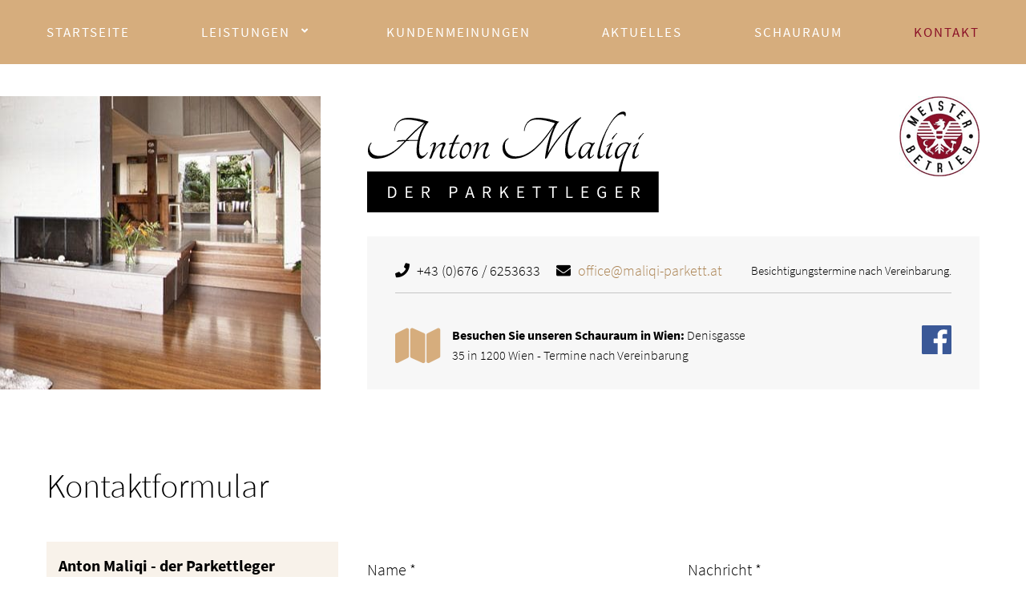

--- FILE ---
content_type: text/html; charset=UTF-8
request_url: https://www.maliqi-parkett.at/kontakt/
body_size: 3585
content:
<!DOCTYPE HTML>
<html lang="de">
<head>
	<meta charset="utf-8">
	<meta name="description" content="Kontaktieren Sie uns als Bodenleger: Obere Allee Straße 7 in 2103 Langenzersdorf, Telefonnummer ✆ +43 676 6253634. Wir freuen uns auf Ihre Anfrage!">
	<meta property="og:title" content="Parkett-Bodenleger aus 2103 Langenzersdorf – Kontakt">
	<meta property="og:description" content="Kontaktieren Sie uns als Bodenleger: Obere Allee Straße 7 in 2103 Langenzersdorf, Telefonnummer ✆ +43 676 6253634. Wir freuen uns auf Ihre Anfrage!">
	<meta property="og:type" content="website">
	<meta property="og:url" content="https://www.maliqi-parkett.at/kontakt/">
	<meta property="og:image" content="https://www.maliqi-parkett.at/images/social_branding.png">
	<meta property="og:site_name" content="Anton Maliqi - der Parkettleger">
	<meta name="viewport" content="width=device-width, initial-scale=1.0">
	<meta name="thumbnail" content="https://www.maliqi-parkett.at/images/social_branding.png">
	<meta name="theme-color" content="#d6ad7d">
	<link rel="canonical" href="https://www.maliqi-parkett.at/kontakt/">	<title>Parkett-Bodenleger aus 2103 Langenzersdorf – Kontakt</title>
			<link rel="stylesheet" href="https://www.maliqi-parkett.at/css/styles.css" media="screen">	<link rel="stylesheet" href="https://www.maliqi-parkett.at/css/print.css" media="print">
	<link rel="icon" href="https://www.maliqi-parkett.at/favicon.ico" type="image/x-icon">
</head>
<body class="kontakt kontakt-index chrome chrome-131 chrome-mac mac  nojs lang-de">
	<input type="checkbox" id="navi-toggled">
	<div class="page-navi">
		<div class="row">
			<div class="col">
				<nav>
					
<ul class="navi navi-main" >
<li class="startseite"><a title="Bodenleger in 1200 Wien | Ihr Meisterbetrieb für Bodenverlegung" href="/" class="startseite  " >Startseite</a></li>
<li class="leistungen hasSub tapHover"><a title="Verlegung und Restaurierung von Parkettboden in Wien" href="/leistungen/" class="leistungen  " >Leistungen</a>
<ul class="sub" >
<li class="parkettverlegung"><a title="Parkett Renovierung und Verlegung – Bodenleger Wien" href="/leistungen/parkettverlegung.php" class="parkettverlegung  " >Parkettverlegung</a></li>
<li class="restaurierung"><a title="Parkett Restaurierung in Wien – Holzboden abschleifen" href="/leistungen/restaurierung.php" class="restaurierung  " >Restaurierung</a></li>
<li class="stiegen"><a title="Verkleidung und Renovierung von Holzstiegen in Wien" href="/leistungen/stiegen.php" class="stiegen  " >Stiegen</a></li>
<li class="terrassen"><a title="Terrassenholz in Wien – Holzterrasse mit Unterkonstruktion" href="/leistungen/terrassen.php" class="terrassen  " >Terrassen</a></li>
</ul>
</li>
<li class="kundenmeinungen"><a title="Parkettleger für Wien und Umgebung – Kundenmeinungen" href="/kundenmeinungen.php" class="kundenmeinungen  " >Kundenmeinungen</a></li>
<li class="aktuelles"><a title="Ihr Fachmann für Parkettboden in Wien – Aktuelles" href="/aktuelles.php" class="aktuelles  " >Aktuelles</a></li>
<li class="schauraum"><a title="Parkettboden-Schauraum in Wien – Bodenleger für Parkett" href="/schauraum.php" class="schauraum  " >Schauraum</a></li>
<li class="kontakt active"><a title="Parkett-Bodenleger aus 2103 Langenzersdorf – Kontakt" href="/kontakt/" class="kontakt active " >Kontakt</a></li>
<li class="impressum"><a title="Bodenleger Anton Maliqi aus Langenzersdorf – Impressum" href="/impressum.php" class="impressum  " >Impressum</a></li>
<li class="datenschutzerklaerung"><a title="Der Fachmann für Parkett in und um Wien – Datenschutz" href="/datenschutzerklaerung.php" class="datenschutzerklaerung  " >Datenschutzerklärung</a></li>
</ul>
				</nav>
			</div>
		</div>
	</div>
	<div class="page-wrap">
		<header class="header clearfix">
			
			
			<div class="row end">
			
				<div class="col medium-8">
					<div class="imgheader"></div>

					<div class="row between">
						
						<div class="col default-9 medium-6">
						<a href="https://www.maliqi-parkett.at" title="Anton Maliqi - der Parkettleger" class="branding"><img src="https://www.maliqi-parkett.at/images/branding.png" alt="Anton Maliqi - der Parkettleger - Logo" class="non-fluid"></a>
						</div>
					
						<div class="col default-3 medium-3">
							<img src="/images/meisterlogo.png" alt="Meisterbetrieb" title="Meisterbetrieb" class="non-fluid float-right">
						</div>
					
					</div>

				
					<div class="box">
							<ul>
								<li><i class="fa-solid fa-phone"></i> <a class="phone " href="tel:+436766253633" title="Jetzt telefonisch Kontakt mit Anton Maliqi - der Parkettleger in 2103 Langenzersdorf aufnehmen." data-event-type="click" data-event-name="Click to call">+43 (0)676 / 6253633</a></li>
								<li><i class="fa-solid fa-envelope"></i> <a href="https://www.maliqi-parkett.at" class="escape email " title="Schreiben Sie Anton Maliqi - der Parkettleger in 2103 Langenzersdorf eine E-Mail." data-email='{"name":"office","host":"maliqi-parkett.at"}'>office<span class="escape">&part;</span>maliqi-parkett.at</a></li>
							</ul>
							<small>Besichtigungstermine nach Vereinbarung.</small>
						<div class="hr"></div>

						<div class="row">
							
							<div class="col medium-10 large-8">
								<p class="map"><strong>	Besuchen Sie unseren Schauraum in Wien: </strong> Denisgasse 35 in 1200 Wien - Termine nach Vereinbarung</p>
							</div>

							<div class="col medium-2 large-4">
								<a href="https://www.facebook.com/Anton-Maliqi-der-Parkettleger-245717359569904/" class="icon-fb" title="Besuchen Sie unsere Facebook Fanpage">Facebook Fanpage</a>
							</div>
						</div>
						
					</div>
				

				</div>
			</div>
		</header>

		
		<main class="content clearfix">
			
<div class="row">
	<div class="col">
		<h1>Kontaktformular</h1>
		<div class="row">
            <div class="col medium-4">
                <dl>
                    <dt><b>Anton Maliqi - der Parkettleger</b> </dt>
                    <dd>Obere Alleestraße 7, 2103 Langenzersdorf</dd>
                    <dt>E-Mail: </dt>
                    <dd><a href="https://www.maliqi-parkett.at" class="escape email " title="Schreiben Sie Anton Maliqi - der Parkettleger in 2103 Langenzersdorf eine E-Mail." data-email='{"name":"office","host":"maliqi-parkett.at"}'>office<span class="escape">&part;</span>maliqi-parkett.at</a></dd>
                    <dt>Mobil: </dt>
                    <dd><a class="phone " href="tel:+436766253633" title="Jetzt telefonisch Kontakt mit Anton Maliqi - der Parkettleger in 2103 Langenzersdorf aufnehmen." data-event-type="click" data-event-name="Click to call">+43 (0)676 / 6253633</a></dd>
                    <dt>Telefon: </dt>
                    <dd>+43 (0)2244 / 22994</dd>
                </dl>
            </div>
          

            <div class="col medium-8">	
				<form class="default" data-ajax="false" data-validate="true" id="Kontaktformular1" method="post" action="https://formixapp.com/forms/8c337f08-22d2-401f-ab5d-06e4fb45b860" enctype="multipart/form-data">
					<div class="row">
						<fieldset class="col medium-6">
							<label for="Name">Name *</label>
							<input type="text" id="Name" name="Name" required placeholder="Ihr Vor- und Zuname" data-msg-required="Bitte Vor- und Zuname angeben">
				
				            <label for="Firma">Firma</label>
				            <input type="text" id="Firma" name="Firma" placeholder="Ihre Firma" data-msg-required="Bitte Firmennamen angeben">
				
							<label for="Email">E-Mail *</label>
							<input type="email" id="Email" name="Email" required placeholder="Ihre E-Mail Adresse" data-msg-email="Die E-Mail-Adresse ist ungültig" data-msg-required="Bitte E-Mail-Adresse angeben" data-rule-email="true">
				
							<label for="Telefon">Telefon </label>
							<input type="tel" id="Telefon" name="Telefon" placeholder="Ihre Telefonnummer">
						</fieldset>
				
						<fieldset class="col medium-6">
							<label for="Nachricht">Nachricht *</label>
							<textarea id="Nachricht" name="Nachricht" rows="8" cols="10" required placeholder="Ihre Nachricht" data-msg-required="Bitte hinterlassen Sie eine Nachricht"></textarea>
				
							<label for="Datenschutz" class="floatLabel">
								Die <a href="https://www.maliqi-parkett.at/datenschutzerklaerung.php" target="_blank" title="Der Fachmann für Parkett in und um Wien – Datenschutz">Datenschutzerklärung</a> habe ich gelesen und akzeptiert. 
								*
							</label>
							<input type="checkbox" id="Datenschutz" name="Datenschutz" value="akzeptiert" data-msg-required="Bitte die Datenschutzerklärung akzeptieren" required>
				
							<button type="submit" name="Submit" class="button">Nachricht abschicken</button>
						</fieldset>
					</div>
				</form>
			</div>
        </div>
		

</div>
</div>

		</main>

		<footer class="footer">
		<div class="map">
			<iframe data-iframe="googlemaps" data-src="https://www.google.com/maps/embed?pb=!1m14!1m8!1m3!1d10630.692041147282!2d16.3649457!3d48.2321707!3m2!1i1024!2i768!4f13.1!3m3!1m2!1s0x0%3A0x525585c1b9b7fcf5!2sM.+Anton+Der+Parkettverleger!5e0!3m2!1sde!2sde!4v1530090750917" allowfullscreen></iframe>
		</div>


			<div class="row end">
				<div class="col medium-5">
					<div class="content">
						<p>
							<img src="https://www.maliqi-parkett.at/images/branding-footer.png" alt="Anton Maliqi - der Parkettleger - Logo" class="non-fluid">
						</p>
						
						<p>Obere Alleestraße 7, 2103 Langenzersdorf <br>
						Telefon: <a class="phone " href="tel:+436766253633" title="Jetzt telefonisch Kontakt mit Anton Maliqi - der Parkettleger in 2103 Langenzersdorf aufnehmen." data-event-type="click" data-event-name="Click to call">+43 (0)676 / 6253633</a> <br>
						E-Mail:  <a href="https://www.maliqi-parkett.at" class="escape email " title="Schreiben Sie Anton Maliqi - der Parkettleger in 2103 Langenzersdorf eine E-Mail." data-email='{"name":"office","host":"maliqi-parkett.at"}'>office<span class="escape">&part;</span>maliqi-parkett.at</a></p>
						
						<p><strong>Besuchen Sie unseren Schauraum in Wien: </strong> <br>
							Denisgasse 35 in 1200 Wien</p>
						<p><small>Individuelle Terminabsprachen für Sie im gemütlichen Ambiente.</small></p>
					</div>
				</div>
			</div>
		</footer>

		<footer class="naviadd">
			<div class="row">
				<div class="col medium-10 large-8 giant-7">
<ul class="navi navi-add" >
<li class="startseite"><a title="Bodenleger in 1200 Wien | Ihr Meisterbetrieb für Bodenverlegung" href="/" class="startseite  " >Startseite</a></li>
<li class="kontakt active"><a title="Parkett-Bodenleger aus 2103 Langenzersdorf – Kontakt" href="/kontakt/" class="kontakt active " >Kontakt</a></li>
<li class="datenschutzerklaerung"><a title="Der Fachmann für Parkett in und um Wien – Datenschutz" href="/datenschutzerklaerung.php" class="datenschutzerklaerung  " >Datenschutzerklärung</a></li>
<li class="impressum"><a title="Bodenleger Anton Maliqi aus Langenzersdorf – Impressum" href="/impressum.php" class="impressum  " >Impressum</a></li>
</ul>
</div>
			</div>
		</footer>
	</div>

	<ul class="mobile-bar">
		<li>
	       <a class="phone " href="tel:+436766253633" title="Jetzt telefonisch Kontakt mit Anton Maliqi - der Parkettleger in 2103 Langenzersdorf aufnehmen." data-event-type="click" data-event-name="Click to call"><i class="fa-solid fa-phone"></i> +43 (0)676 / 6253633</a>	    </li>
		<li>
			<label for="navi-toggled">Menü</label>
		</li>
	</ul>


	<script async src="/usecurez.js?k=R3C45577W45444"></script><noscript><div><img src="/usecurez.jpg?k=R3C45577W45444&amp;noscript=1" alt="Counter"></div><input type="checkbox" id="noticebar"><label for="noticebar"></label><div><span class="col"><b>Achtung:</b> <br>JavaScript ist nicht aktiviert! Bitte aktivieren Sie <a title="Wie Sie JavaScript in Ihrem Browser aktivieren" target="_blank" href="https://www.enable-javascript.com/de/" rel="noopener">JavaScript</a> um den vollen Funktionsumfang dieser und weiterer Webseiten genießen zu können.</span></div></noscript> <!-- 1.43 | Internet Online Media GmbH --><link href="https://www.maliqi-parkett.at/_modules/privacyControl/privacyControl-2.0-standalone.css" rel="stylesheet"><script src="/privacyControl-2.0.conf.js"></script><script src="https://www.maliqi-parkett.at/_modules/privacyControl/privacyControl-2.0-standalone.js"></script>	<script async src="https://www.maliqi-parkett.at/js/site.js"></script>	
<script type='text/javascript'>
	(function () {
		var options = {
			type:   'WidgetBanner',
			class:  'In-Line',
			WidgetContent: { 'comment' :1,
				auto_scroll: 0
			},
		};
		var s = document.createElement('script');
		s.async = true;
		s.onload = function () {
			getWidget('https://business.yourrate.com', '/de', 'iZgQx4',s, options);
		};
		s.src = 'https://business.yourrate.com/js/widget.js';
		var scripts = document.getElementsByTagName('script');
		var me = scripts[scripts.length - 1];
		me.parentNode.insertBefore(s, me);
	})();
</script>
	<script type="application/ld+json">{
	"@context" : "http://schema.org",
	"@type" : "LocalBusiness",
	"address" : {
		"@type": "PostalAddress",
		"addressLocality":"Langenzersdorf",
		"addressRegion": "Österreich",
		"postalCode":"2103",
		"streetAddress": "Obere Alleestraße 7"
	},
	"description":"Ihr Bodenleger-Team von und mit Anton Maliqi aus 1200 Wien heißt Sie herzlich willkommen. Wir bieten Parkettboden, Restaurierung und Terrassenboden.",
	"name":"Anton Maliqi - der Parkettleger",
	"url":"https://www.maliqi-parkett.at",
	"image":"https://www.maliqi-parkett.at/images/social_branding.png",
	"email":"office@maliqi-parkett.at",
	"telephone":"+43 (0)676 / 6253633",
	"openingHours": []	}</script>
</body>
</html>


--- FILE ---
content_type: text/html; charset=UTF-8
request_url: https://business.yourrate.com/de/widget/js/iZgQx4?type=WidgetBanner&class=In-Line&WidgetContent%5Bcomment%5D=1&WidgetContent%5Bauto_scroll%5D=0
body_size: 1596
content:
<script type="application/ld+json">{"@context":"http:\/\/schema.org","@type":"LocalBusiness","@id":"https:\/\/www.maliqi-parkett.at\/","name":"Anton Maliqi","description":" Ob Parkett oder Holzstiegen – mit einem frischen und sauber ausgeführten Schliff wirkt alles wie neu! Und auch, wenn es um Terrassenholz geht, sind Sie bei uns in Wien Niederösterreich an der richtigen Adresse!\r\n\r\n","url":"https:\/\/www.maliqi-parkett.at\/","telephone":"+43 676 6253634","openingHours":[],"address":{"@type":"PostalAddress","streetAddress":"Obere Alleestraße 7","addressLocality":"Langenzersdorf","addressCountry":"AT","postalCode":"2103"},"geo":{"@type":"GeoCoordinates","latitude":48.3049106,"longitude":16.34830480000005},"image":"https:\/\/bewertungen.internet-media.com\/system\/images\/business_entity\/12658\/normal.png","aggregateRating":{"@type":"AggregateRating","ratingValue":5,"ratingCount":2},"sameAs":["https:\/\/www.yourrate.com\/de\/biz\/iZgQx4\/anton-maliqi"],"review":[{"@type":"Review","reviewRating":{"@type":"Rating","ratingValue":"5.00","bestRating":5,"worstRating":1},"description":"Top Unternehmen, sehr zu empfehlen","author":{"@type":"Person","name":"Anonym"},"datePublished":"2020-03-05"},{"@type":"Review","reviewRating":{"@type":"Rating","ratingValue":"5.00","bestRating":5,"worstRating":1},"description":"Danke, Danke, Danke :-)","author":{"@type":"Person","name":"Rüdiger"},"datePublished":"2018-12-18"}]}</script><div class=" WidgetBannerContainer In-Line">

    <!-- WidgetBanner -->
    <div
        class="WidgetBanner"
        tabindex="0"
        data-reviewsWidget-popup-open    >

        <div class="seal"></div>

        <div class="WidgetBannerReviewsOverall">
                                                <div class="average">Exzellent</div>
                    <span class="WidgetBusinessSmallStars">
                            <i class="widget-star"></i>
    <i class="widget-star"></i>
    <i class="widget-star"></i>
    <i class="widget-star"></i>
    <i class="widget-star"></i>

                    </span>
                    <div class="widgetClearfix"></div>
                    <!-- Remove tabindex since we have on the parent element-->
                    <a href="javascript:;" tabindex="-1" class="openReviewslink">
                        Bewertungen lesen                    </a>
                                        
            <div class="widgetClearfix"></div>
        </div>
    </div>

    <!-- Start Mobile version -->
    <!--FLEX-->
<div class="widgetFlex" data-id="widget-flex">
    
        <div
            class="WidgetOverallStatistics"
            tabindex="0"
            data-reviewsWidget-popup-open
        >
            <div class="average">5</div>
            <span class="WidgetBusinessSmallStars">
				    <i class="widget-star"></i>
    <i class="widget-star"></i>
    <i class="widget-star"></i>
    <i class="widget-star"></i>
    <i class="widget-star"></i>

			</span>
            <div class="widgetClearfix"></div>
            <!-- Remove tabindex since we have on the parent element-->
            <a href="javascript:;" tabindex="-1">Mehr Bewertungen lesen</a>
        </div>

        <div class="widgetClearfix"></div>
    <a class="closeit" data-reviewsWidget-flex-close></a>
</div>
<!--FLEX_END-->
    <!-- End Mobile version -->

    <div class="WidgetPopup closed"">
<div class="WidgetHeader">
    Anton Maliqi    <small>Langenzersdorf</small>    <a data-reviewsWidget-popup-close tabindex="0"></a>
</div>

<div class="WidgetOverall">
    <div class="WidgetOverallSeal"></div>
    <div class="WidgetOverallStatistics ">
        <div class="average">
            5 Exzellent        </div>
        <span class="WidgetBusinessBigStars">
                <i class="widget-star"></i>
    <i class="widget-star"></i>
    <i class="widget-star"></i>
    <i class="widget-star"></i>
    <i class="widget-star"></i>

        </span>
        <div class="widgetClearfix"></div>
        Ermittelt aus 2 Internet Media Kundenbewertungen        <span
            class="reviews-info-icon"
            title="Wir bitten um Verständnis, dass eine Prüfung der Echtheit der Bewertungen aus technischen Gründen nicht erfolgen kann."
        />
    </div>
    <!-- Social channels listing -->
        <div class="widgetClearfix"></div>
</div>


<div class="WidgetReviews" >
            <div
            class="WidgetReview reviewTypewidget reviewStarsRounded5            Internet Media">
            <div>
                <div class="reviewInfo">
                                        <div class="WidgetBusinessSmallestStars">
                        <i class="widget-star"></i><i class="widget-star"></i><i class="widget-star"></i><i class="widget-star"></i><i class="widget-star"></i>                    </div>
                    <span class="additionalRevieData reviewDatetime">
                        vor über einem Jahr                    </span>
                </div>
                
                                    <div class="reviewContent">
                        <span class="reviewContentDescription">
                            Top Unternehmen, sehr zu empfehlen                        </span>
                        <span class="arrowbg"></span><span class="widget-arrow"></span>
                    </div>
                
                            </div>

            
        </div>
            <div
            class="WidgetReview reviewTypepublic reviewStarsRounded5            Internet Media">
            <div>
                <div class="reviewInfo">
                                        <div class="WidgetBusinessSmallestStars">
                        <i class="widget-star"></i><i class="widget-star"></i><i class="widget-star"></i><i class="widget-star"></i><i class="widget-star"></i>                    </div>
                    <span class="additionalRevieData reviewDatetime">
                        vor über einem Jahr                    </span>
                </div>
                
                                    <div class="reviewContent">
                        <span class="reviewContentDescription">
                            Danke, Danke, Danke :-)                        </span>
                        <span class="arrowbg"></span><span class="widget-arrow"></span>
                    </div>
                
                            </div>

            
        </div>
    </div>

<div class="WidgetFooter">
            <a target="_blank" class="moreReviews"
           href="https://www.yourrate.com/de/biz/iZgQx4/anton-maliqi">
            Weitere Bewertungen        </a>
    
            <a target="_blank" class="writeReview"
           href="https://meinebewertungen.internet-media.com/de/writereview/widget/iZgQx4/">
            Bewertung schreiben        </a>
    </div>
</div>
</div>


--- FILE ---
content_type: text/css; charset=utf-8
request_url: https://www.maliqi-parkett.at/css/styles.css
body_size: 16818
content:
@font-face{font-family:"FontAwesome";font-style:normal;font-weight:400;src:url("fonts/fa-regular-400.woff") format("woff")}@font-face{font-family:"FontAwesome";font-style:normal;font-weight:900;src:url("fonts/fa-solid-900.woff") format("woff")}@font-face{font-family:"Source Sans Pro";font-style:normal;font-weight:300;src:url("fonts/source-sans-pro-v14-latin-300.woff") format("woff"),url("fonts/source-sans-pro-v14-latin-300.eot") format("eot"),url("fonts/source-sans-pro-v14-latin-300.svg#Source_Sans_Pro") format("svg"),url("fonts/source-sans-pro-v14-latin-300.ttf") format("truetype"),url("fonts/source-sans-pro-v14-latin-300.woff2") format("woff2")}@font-face{font-family:"Source Sans Pro";font-style:normal;font-weight:400;src:url("fonts/source-sans-pro-v14-latin-regular.woff") format("woff"),url("fonts/source-sans-pro-v14-latin-regular.eot") format("eot"),url("fonts/source-sans-pro-v14-latin-regular.svg#Source_Sans_Pro") format("svg"),url("fonts/source-sans-pro-v14-latin-regular.ttf") format("truetype"),url("fonts/source-sans-pro-v14-latin-regular.woff2") format("woff2")}@font-face{font-family:"Source Sans Pro";font-style:normal;font-weight:700;src:url("fonts/source-sans-pro-v14-latin-700.woff") format("woff"),url("fonts/source-sans-pro-v14-latin-700.eot") format("eot"),url("fonts/source-sans-pro-v14-latin-700.svg#Source_Sans_Pro") format("svg"),url("fonts/source-sans-pro-v14-latin-700.ttf") format("truetype"),url("fonts/source-sans-pro-v14-latin-700.woff2") format("woff2")}.row{margin-left:auto;margin-right:auto;max-width:60rem;width:100%;position:relative;display:flex;flex:0 1 auto;flex-wrap:wrap;flex-direction:row;justify-content:flex-start;align-items:stretch}.row.start{justify-content:flex-start}.row.center{justify-content:center}.row.end{justify-content:flex-end}.row.top{align-items:flex-start}.row.baseline{align-items:baseline}.row.middle{align-items:center}.row.bottom{align-items:flex-end}.row.stretch{align-items:stretch}.row.between{justify-content:space-between}.row.around{justify-content:space-around}.row.reverse{flex-direction:row-reverse}.row.forward{flex-direction:row}.row.full{max-width:none}.row .row{margin-left:-.9rem;padding-left:0;padding-right:0;max-width:calc(100% + 1.8rem);width:calc(100% + 1.8rem)}.row>.row{margin:0;padding:0;max-width:100%;width:100%;flex-basis:100%}.col{float:left;padding-left:.9rem;padding-right:.9rem;max-width:100%;width:100%;flex:0 0 auto;flex-grow:1;flex-basis:100%}.col.first{order:-1}.col.last{order:1}.col.unset{order:0}.no-gutter,.no-gutter>.col{padding-left:0;padding-right:0}.row.default-start{justify-content:flex-start}.row.default-center{justify-content:center}.row.default-end{justify-content:flex-end}.row.default-top{align-items:flex-start}.row.default-middle{align-items:center}.row.default-baseline{align-items:baseline}.row.default-bottom{align-items:flex-end}.row.default-stretch{align-items:stretch}.row.default-between{justify-content:space-between}.row.default-around{justify-content:space-around}.row.default-reverse{flex-direction:row-reverse}.row.default-forward{flex-direction:row}.col.default-1{max-width:8.33333%;flex-basis:8.33333%}.col.default-prefix-1{margin-left:8.33333%}.col.default-suffix-1{margin-right:8.33333%}.col.default-min-1{min-width:8.33333%}.col.default-2{max-width:16.66667%;flex-basis:16.66667%}.col.default-prefix-2{margin-left:16.66667%}.col.default-suffix-2{margin-right:16.66667%}.col.default-min-2{min-width:16.66667%}.col.default-3{max-width:25%;flex-basis:25%}.col.default-prefix-3{margin-left:25%}.col.default-suffix-3{margin-right:25%}.col.default-min-3{min-width:25%}.col.default-4{max-width:33.33333%;flex-basis:33.33333%}.col.default-prefix-4{margin-left:33.33333%}.col.default-suffix-4{margin-right:33.33333%}.col.default-min-4{min-width:33.33333%}.col.default-5{max-width:41.66667%;flex-basis:41.66667%}.col.default-prefix-5{margin-left:41.66667%}.col.default-suffix-5{margin-right:41.66667%}.col.default-min-5{min-width:41.66667%}.col.default-6{max-width:50%;flex-basis:50%}.col.default-prefix-6{margin-left:50%}.col.default-suffix-6{margin-right:50%}.col.default-min-6{min-width:50%}.col.default-7{max-width:58.33333%;flex-basis:58.33333%}.col.default-prefix-7{margin-left:58.33333%}.col.default-suffix-7{margin-right:58.33333%}.col.default-min-7{min-width:58.33333%}.col.default-8{max-width:66.66667%;flex-basis:66.66667%}.col.default-prefix-8{margin-left:66.66667%}.col.default-suffix-8{margin-right:66.66667%}.col.default-min-8{min-width:66.66667%}.col.default-9{max-width:75%;flex-basis:75%}.col.default-prefix-9{margin-left:75%}.col.default-suffix-9{margin-right:75%}.col.default-min-9{min-width:75%}.col.default-10{max-width:83.33333%;flex-basis:83.33333%}.col.default-prefix-10{margin-left:83.33333%}.col.default-suffix-10{margin-right:83.33333%}.col.default-min-10{min-width:83.33333%}.col.default-11{max-width:91.66667%;flex-basis:91.66667%}.col.default-prefix-11{margin-left:91.66667%}.col.default-suffix-11{margin-right:91.66667%}.col.default-min-11{min-width:91.66667%}.col.default-12{max-width:100%;flex-basis:100%}.col.default-prefix-12{margin-left:100%}.col.default-suffix-12{margin-right:100%}.col.default-min-12{min-width:100%}.col.default-prefix-0{margin-left:0}.col.default-suffix-0{margin-right:0}.col.default{flex-basis:0}.col.default-first{order:-1}.col.default-last{order:1}.col.default-unset{order:0}@media (min-width: 30em){.row.tiny-start{justify-content:flex-start}.row.tiny-center{justify-content:center}.row.tiny-end{justify-content:flex-end}.row.tiny-top{align-items:flex-start}.row.tiny-middle{align-items:center}.row.tiny-baseline{align-items:baseline}.row.tiny-bottom{align-items:flex-end}.row.tiny-stretch{align-items:stretch}.row.tiny-between{justify-content:space-between}.row.tiny-around{justify-content:space-around}.row.tiny-reverse{flex-direction:row-reverse}.row.tiny-forward{flex-direction:row}.col.tiny-1{max-width:8.33333%;flex-basis:8.33333%}.col.tiny-prefix-1{margin-left:8.33333%}.col.tiny-suffix-1{margin-right:8.33333%}.col.tiny-min-1{min-width:8.33333%}.col.tiny-2{max-width:16.66667%;flex-basis:16.66667%}.col.tiny-prefix-2{margin-left:16.66667%}.col.tiny-suffix-2{margin-right:16.66667%}.col.tiny-min-2{min-width:16.66667%}.col.tiny-3{max-width:25%;flex-basis:25%}.col.tiny-prefix-3{margin-left:25%}.col.tiny-suffix-3{margin-right:25%}.col.tiny-min-3{min-width:25%}.col.tiny-4{max-width:33.33333%;flex-basis:33.33333%}.col.tiny-prefix-4{margin-left:33.33333%}.col.tiny-suffix-4{margin-right:33.33333%}.col.tiny-min-4{min-width:33.33333%}.col.tiny-5{max-width:41.66667%;flex-basis:41.66667%}.col.tiny-prefix-5{margin-left:41.66667%}.col.tiny-suffix-5{margin-right:41.66667%}.col.tiny-min-5{min-width:41.66667%}.col.tiny-6{max-width:50%;flex-basis:50%}.col.tiny-prefix-6{margin-left:50%}.col.tiny-suffix-6{margin-right:50%}.col.tiny-min-6{min-width:50%}.col.tiny-7{max-width:58.33333%;flex-basis:58.33333%}.col.tiny-prefix-7{margin-left:58.33333%}.col.tiny-suffix-7{margin-right:58.33333%}.col.tiny-min-7{min-width:58.33333%}.col.tiny-8{max-width:66.66667%;flex-basis:66.66667%}.col.tiny-prefix-8{margin-left:66.66667%}.col.tiny-suffix-8{margin-right:66.66667%}.col.tiny-min-8{min-width:66.66667%}.col.tiny-9{max-width:75%;flex-basis:75%}.col.tiny-prefix-9{margin-left:75%}.col.tiny-suffix-9{margin-right:75%}.col.tiny-min-9{min-width:75%}.col.tiny-10{max-width:83.33333%;flex-basis:83.33333%}.col.tiny-prefix-10{margin-left:83.33333%}.col.tiny-suffix-10{margin-right:83.33333%}.col.tiny-min-10{min-width:83.33333%}.col.tiny-11{max-width:91.66667%;flex-basis:91.66667%}.col.tiny-prefix-11{margin-left:91.66667%}.col.tiny-suffix-11{margin-right:91.66667%}.col.tiny-min-11{min-width:91.66667%}.col.tiny-12{max-width:100%;flex-basis:100%}.col.tiny-prefix-12{margin-left:100%}.col.tiny-suffix-12{margin-right:100%}.col.tiny-min-12{min-width:100%}.col.tiny-prefix-0{margin-left:0}.col.tiny-suffix-0{margin-right:0}.col.tiny{flex-basis:0}.col.tiny-first{order:-1}.col.tiny-last{order:1}.col.tiny-unset{order:0}}@media (min-width: 40em){.row.small-start{justify-content:flex-start}.row.small-center{justify-content:center}.row.small-end{justify-content:flex-end}.row.small-top{align-items:flex-start}.row.small-middle{align-items:center}.row.small-baseline{align-items:baseline}.row.small-bottom{align-items:flex-end}.row.small-stretch{align-items:stretch}.row.small-between{justify-content:space-between}.row.small-around{justify-content:space-around}.row.small-reverse{flex-direction:row-reverse}.row.small-forward{flex-direction:row}.col.small-1{max-width:8.33333%;flex-basis:8.33333%}.col.small-prefix-1{margin-left:8.33333%}.col.small-suffix-1{margin-right:8.33333%}.col.small-min-1{min-width:8.33333%}.col.small-2{max-width:16.66667%;flex-basis:16.66667%}.col.small-prefix-2{margin-left:16.66667%}.col.small-suffix-2{margin-right:16.66667%}.col.small-min-2{min-width:16.66667%}.col.small-3{max-width:25%;flex-basis:25%}.col.small-prefix-3{margin-left:25%}.col.small-suffix-3{margin-right:25%}.col.small-min-3{min-width:25%}.col.small-4{max-width:33.33333%;flex-basis:33.33333%}.col.small-prefix-4{margin-left:33.33333%}.col.small-suffix-4{margin-right:33.33333%}.col.small-min-4{min-width:33.33333%}.col.small-5{max-width:41.66667%;flex-basis:41.66667%}.col.small-prefix-5{margin-left:41.66667%}.col.small-suffix-5{margin-right:41.66667%}.col.small-min-5{min-width:41.66667%}.col.small-6{max-width:50%;flex-basis:50%}.col.small-prefix-6{margin-left:50%}.col.small-suffix-6{margin-right:50%}.col.small-min-6{min-width:50%}.col.small-7{max-width:58.33333%;flex-basis:58.33333%}.col.small-prefix-7{margin-left:58.33333%}.col.small-suffix-7{margin-right:58.33333%}.col.small-min-7{min-width:58.33333%}.col.small-8{max-width:66.66667%;flex-basis:66.66667%}.col.small-prefix-8{margin-left:66.66667%}.col.small-suffix-8{margin-right:66.66667%}.col.small-min-8{min-width:66.66667%}.col.small-9{max-width:75%;flex-basis:75%}.col.small-prefix-9{margin-left:75%}.col.small-suffix-9{margin-right:75%}.col.small-min-9{min-width:75%}.col.small-10{max-width:83.33333%;flex-basis:83.33333%}.col.small-prefix-10{margin-left:83.33333%}.col.small-suffix-10{margin-right:83.33333%}.col.small-min-10{min-width:83.33333%}.col.small-11{max-width:91.66667%;flex-basis:91.66667%}.col.small-prefix-11{margin-left:91.66667%}.col.small-suffix-11{margin-right:91.66667%}.col.small-min-11{min-width:91.66667%}.col.small-12{max-width:100%;flex-basis:100%}.col.small-prefix-12{margin-left:100%}.col.small-suffix-12{margin-right:100%}.col.small-min-12{min-width:100%}.col.small-prefix-0{margin-left:0}.col.small-suffix-0{margin-right:0}.col.small{flex-basis:0}.col.small-first{order:-1}.col.small-last{order:1}.col.small-unset{order:0}}@media (min-width: 50em){.row.medium-start{justify-content:flex-start}.row.medium-center{justify-content:center}.row.medium-end{justify-content:flex-end}.row.medium-top{align-items:flex-start}.row.medium-middle{align-items:center}.row.medium-baseline{align-items:baseline}.row.medium-bottom{align-items:flex-end}.row.medium-stretch{align-items:stretch}.row.medium-between{justify-content:space-between}.row.medium-around{justify-content:space-around}.row.medium-reverse{flex-direction:row-reverse}.row.medium-forward{flex-direction:row}.col.medium-1{max-width:8.33333%;flex-basis:8.33333%}.col.medium-prefix-1{margin-left:8.33333%}.col.medium-suffix-1{margin-right:8.33333%}.col.medium-min-1{min-width:8.33333%}.col.medium-2{max-width:16.66667%;flex-basis:16.66667%}.col.medium-prefix-2{margin-left:16.66667%}.col.medium-suffix-2{margin-right:16.66667%}.col.medium-min-2{min-width:16.66667%}.col.medium-3{max-width:25%;flex-basis:25%}.col.medium-prefix-3{margin-left:25%}.col.medium-suffix-3{margin-right:25%}.col.medium-min-3{min-width:25%}.col.medium-4{max-width:33.33333%;flex-basis:33.33333%}.col.medium-prefix-4{margin-left:33.33333%}.col.medium-suffix-4{margin-right:33.33333%}.col.medium-min-4{min-width:33.33333%}.col.medium-5{max-width:41.66667%;flex-basis:41.66667%}.col.medium-prefix-5{margin-left:41.66667%}.col.medium-suffix-5{margin-right:41.66667%}.col.medium-min-5{min-width:41.66667%}.col.medium-6{max-width:50%;flex-basis:50%}.col.medium-prefix-6{margin-left:50%}.col.medium-suffix-6{margin-right:50%}.col.medium-min-6{min-width:50%}.col.medium-7{max-width:58.33333%;flex-basis:58.33333%}.col.medium-prefix-7{margin-left:58.33333%}.col.medium-suffix-7{margin-right:58.33333%}.col.medium-min-7{min-width:58.33333%}.col.medium-8{max-width:66.66667%;flex-basis:66.66667%}.col.medium-prefix-8{margin-left:66.66667%}.col.medium-suffix-8{margin-right:66.66667%}.col.medium-min-8{min-width:66.66667%}.col.medium-9{max-width:75%;flex-basis:75%}.col.medium-prefix-9{margin-left:75%}.col.medium-suffix-9{margin-right:75%}.col.medium-min-9{min-width:75%}.col.medium-10{max-width:83.33333%;flex-basis:83.33333%}.col.medium-prefix-10{margin-left:83.33333%}.col.medium-suffix-10{margin-right:83.33333%}.col.medium-min-10{min-width:83.33333%}.col.medium-11{max-width:91.66667%;flex-basis:91.66667%}.col.medium-prefix-11{margin-left:91.66667%}.col.medium-suffix-11{margin-right:91.66667%}.col.medium-min-11{min-width:91.66667%}.col.medium-12{max-width:100%;flex-basis:100%}.col.medium-prefix-12{margin-left:100%}.col.medium-suffix-12{margin-right:100%}.col.medium-min-12{min-width:100%}.col.medium-prefix-0{margin-left:0}.col.medium-suffix-0{margin-right:0}.col.medium{flex-basis:0}.col.medium-first{order:-1}.col.medium-last{order:1}.col.medium-unset{order:0}}@media (min-width: 62em){.row.large-start{justify-content:flex-start}.row.large-center{justify-content:center}.row.large-end{justify-content:flex-end}.row.large-top{align-items:flex-start}.row.large-middle{align-items:center}.row.large-baseline{align-items:baseline}.row.large-bottom{align-items:flex-end}.row.large-stretch{align-items:stretch}.row.large-between{justify-content:space-between}.row.large-around{justify-content:space-around}.row.large-reverse{flex-direction:row-reverse}.row.large-forward{flex-direction:row}.col.large-1{max-width:8.33333%;flex-basis:8.33333%}.col.large-prefix-1{margin-left:8.33333%}.col.large-suffix-1{margin-right:8.33333%}.col.large-min-1{min-width:8.33333%}.col.large-2{max-width:16.66667%;flex-basis:16.66667%}.col.large-prefix-2{margin-left:16.66667%}.col.large-suffix-2{margin-right:16.66667%}.col.large-min-2{min-width:16.66667%}.col.large-3{max-width:25%;flex-basis:25%}.col.large-prefix-3{margin-left:25%}.col.large-suffix-3{margin-right:25%}.col.large-min-3{min-width:25%}.col.large-4{max-width:33.33333%;flex-basis:33.33333%}.col.large-prefix-4{margin-left:33.33333%}.col.large-suffix-4{margin-right:33.33333%}.col.large-min-4{min-width:33.33333%}.col.large-5{max-width:41.66667%;flex-basis:41.66667%}.col.large-prefix-5{margin-left:41.66667%}.col.large-suffix-5{margin-right:41.66667%}.col.large-min-5{min-width:41.66667%}.col.large-6{max-width:50%;flex-basis:50%}.col.large-prefix-6{margin-left:50%}.col.large-suffix-6{margin-right:50%}.col.large-min-6{min-width:50%}.col.large-7{max-width:58.33333%;flex-basis:58.33333%}.col.large-prefix-7{margin-left:58.33333%}.col.large-suffix-7{margin-right:58.33333%}.col.large-min-7{min-width:58.33333%}.col.large-8{max-width:66.66667%;flex-basis:66.66667%}.col.large-prefix-8{margin-left:66.66667%}.col.large-suffix-8{margin-right:66.66667%}.col.large-min-8{min-width:66.66667%}.col.large-9{max-width:75%;flex-basis:75%}.col.large-prefix-9{margin-left:75%}.col.large-suffix-9{margin-right:75%}.col.large-min-9{min-width:75%}.col.large-10{max-width:83.33333%;flex-basis:83.33333%}.col.large-prefix-10{margin-left:83.33333%}.col.large-suffix-10{margin-right:83.33333%}.col.large-min-10{min-width:83.33333%}.col.large-11{max-width:91.66667%;flex-basis:91.66667%}.col.large-prefix-11{margin-left:91.66667%}.col.large-suffix-11{margin-right:91.66667%}.col.large-min-11{min-width:91.66667%}.col.large-12{max-width:100%;flex-basis:100%}.col.large-prefix-12{margin-left:100%}.col.large-suffix-12{margin-right:100%}.col.large-min-12{min-width:100%}.col.large-prefix-0{margin-left:0}.col.large-suffix-0{margin-right:0}.col.large{flex-basis:0}.col.large-first{order:-1}.col.large-last{order:1}.col.large-unset{order:0}}@media (min-width: 75em){.row.giant-start{justify-content:flex-start}.row.giant-center{justify-content:center}.row.giant-end{justify-content:flex-end}.row.giant-top{align-items:flex-start}.row.giant-middle{align-items:center}.row.giant-baseline{align-items:baseline}.row.giant-bottom{align-items:flex-end}.row.giant-stretch{align-items:stretch}.row.giant-between{justify-content:space-between}.row.giant-around{justify-content:space-around}.row.giant-reverse{flex-direction:row-reverse}.row.giant-forward{flex-direction:row}.col.giant-1{max-width:8.33333%;flex-basis:8.33333%}.col.giant-prefix-1{margin-left:8.33333%}.col.giant-suffix-1{margin-right:8.33333%}.col.giant-min-1{min-width:8.33333%}.col.giant-2{max-width:16.66667%;flex-basis:16.66667%}.col.giant-prefix-2{margin-left:16.66667%}.col.giant-suffix-2{margin-right:16.66667%}.col.giant-min-2{min-width:16.66667%}.col.giant-3{max-width:25%;flex-basis:25%}.col.giant-prefix-3{margin-left:25%}.col.giant-suffix-3{margin-right:25%}.col.giant-min-3{min-width:25%}.col.giant-4{max-width:33.33333%;flex-basis:33.33333%}.col.giant-prefix-4{margin-left:33.33333%}.col.giant-suffix-4{margin-right:33.33333%}.col.giant-min-4{min-width:33.33333%}.col.giant-5{max-width:41.66667%;flex-basis:41.66667%}.col.giant-prefix-5{margin-left:41.66667%}.col.giant-suffix-5{margin-right:41.66667%}.col.giant-min-5{min-width:41.66667%}.col.giant-6{max-width:50%;flex-basis:50%}.col.giant-prefix-6{margin-left:50%}.col.giant-suffix-6{margin-right:50%}.col.giant-min-6{min-width:50%}.col.giant-7{max-width:58.33333%;flex-basis:58.33333%}.col.giant-prefix-7{margin-left:58.33333%}.col.giant-suffix-7{margin-right:58.33333%}.col.giant-min-7{min-width:58.33333%}.col.giant-8{max-width:66.66667%;flex-basis:66.66667%}.col.giant-prefix-8{margin-left:66.66667%}.col.giant-suffix-8{margin-right:66.66667%}.col.giant-min-8{min-width:66.66667%}.col.giant-9{max-width:75%;flex-basis:75%}.col.giant-prefix-9{margin-left:75%}.col.giant-suffix-9{margin-right:75%}.col.giant-min-9{min-width:75%}.col.giant-10{max-width:83.33333%;flex-basis:83.33333%}.col.giant-prefix-10{margin-left:83.33333%}.col.giant-suffix-10{margin-right:83.33333%}.col.giant-min-10{min-width:83.33333%}.col.giant-11{max-width:91.66667%;flex-basis:91.66667%}.col.giant-prefix-11{margin-left:91.66667%}.col.giant-suffix-11{margin-right:91.66667%}.col.giant-min-11{min-width:91.66667%}.col.giant-12{max-width:100%;flex-basis:100%}.col.giant-prefix-12{margin-left:100%}.col.giant-suffix-12{margin-right:100%}.col.giant-min-12{min-width:100%}.col.giant-prefix-0{margin-left:0}.col.giant-suffix-0{margin-right:0}.col.giant{flex-basis:0}.col.giant-first{order:-1}.col.giant-last{order:1}.col.giant-unset{order:0}}@media (min-width: 95em){.row.huge-start{justify-content:flex-start}.row.huge-center{justify-content:center}.row.huge-end{justify-content:flex-end}.row.huge-top{align-items:flex-start}.row.huge-middle{align-items:center}.row.huge-baseline{align-items:baseline}.row.huge-bottom{align-items:flex-end}.row.huge-stretch{align-items:stretch}.row.huge-between{justify-content:space-between}.row.huge-around{justify-content:space-around}.row.huge-reverse{flex-direction:row-reverse}.row.huge-forward{flex-direction:row}.col.huge-1{max-width:8.33333%;flex-basis:8.33333%}.col.huge-prefix-1{margin-left:8.33333%}.col.huge-suffix-1{margin-right:8.33333%}.col.huge-min-1{min-width:8.33333%}.col.huge-2{max-width:16.66667%;flex-basis:16.66667%}.col.huge-prefix-2{margin-left:16.66667%}.col.huge-suffix-2{margin-right:16.66667%}.col.huge-min-2{min-width:16.66667%}.col.huge-3{max-width:25%;flex-basis:25%}.col.huge-prefix-3{margin-left:25%}.col.huge-suffix-3{margin-right:25%}.col.huge-min-3{min-width:25%}.col.huge-4{max-width:33.33333%;flex-basis:33.33333%}.col.huge-prefix-4{margin-left:33.33333%}.col.huge-suffix-4{margin-right:33.33333%}.col.huge-min-4{min-width:33.33333%}.col.huge-5{max-width:41.66667%;flex-basis:41.66667%}.col.huge-prefix-5{margin-left:41.66667%}.col.huge-suffix-5{margin-right:41.66667%}.col.huge-min-5{min-width:41.66667%}.col.huge-6{max-width:50%;flex-basis:50%}.col.huge-prefix-6{margin-left:50%}.col.huge-suffix-6{margin-right:50%}.col.huge-min-6{min-width:50%}.col.huge-7{max-width:58.33333%;flex-basis:58.33333%}.col.huge-prefix-7{margin-left:58.33333%}.col.huge-suffix-7{margin-right:58.33333%}.col.huge-min-7{min-width:58.33333%}.col.huge-8{max-width:66.66667%;flex-basis:66.66667%}.col.huge-prefix-8{margin-left:66.66667%}.col.huge-suffix-8{margin-right:66.66667%}.col.huge-min-8{min-width:66.66667%}.col.huge-9{max-width:75%;flex-basis:75%}.col.huge-prefix-9{margin-left:75%}.col.huge-suffix-9{margin-right:75%}.col.huge-min-9{min-width:75%}.col.huge-10{max-width:83.33333%;flex-basis:83.33333%}.col.huge-prefix-10{margin-left:83.33333%}.col.huge-suffix-10{margin-right:83.33333%}.col.huge-min-10{min-width:83.33333%}.col.huge-11{max-width:91.66667%;flex-basis:91.66667%}.col.huge-prefix-11{margin-left:91.66667%}.col.huge-suffix-11{margin-right:91.66667%}.col.huge-min-11{min-width:91.66667%}.col.huge-12{max-width:100%;flex-basis:100%}.col.huge-prefix-12{margin-left:100%}.col.huge-suffix-12{margin-right:100%}.col.huge-min-12{min-width:100%}.col.huge-prefix-0{margin-left:0}.col.huge-suffix-0{margin-right:0}.col.huge{flex-basis:0}.col.huge-first{order:-1}.col.huge-last{order:1}.col.huge-unset{order:0}}/*!
 * Font Awesome Free 5.0.6 by @fontawesome - http://fontawesome.com
 * License - http://fontawesome.com/license (Icons: CC BY 4.0, Fonts: SIL OFL 1.1, Code: MIT License)
 */.fa,.fa-solid,[class*='lightcase-icon-']:before,.accHandler:before,.backToTop:before,noscript label:before,.informatizer:before,a[href$=".pdf"]:before,ul.styled-list li:before,main ul li:before,.page-navi .navi-main li.hasSub a:before,.mobile-bar li label[for="navi-toggled"]:before,#navi-toggled:checked ~ * label[for="navi-toggled"]:before,.header .box p.map:before,.fa-regular{-moz-osx-font-smoothing:grayscale;-webkit-font-smoothing:antialiased;display:inline-block;font-style:normal;font-variant:normal;text-rendering:auto;line-height:1}.fa-lg{font-size:1.33333em;line-height:0.75em;vertical-align:-.0667em}.fa-xs{font-size:.75em}.fa-sm{font-size:.875em}.fa-1x{font-size:1em}.fa-2x{font-size:2em}.fa-3x{font-size:3em}.fa-4x{font-size:4em}.fa-5x{font-size:5em}.fa-6x{font-size:6em}.fa-7x{font-size:7em}.fa-8x{font-size:8em}.fa-9x{font-size:9em}.fa-10x{font-size:10em}.fa-fw{text-align:center;width:1.25em}.fa-ul{list-style-type:none;margin-left:2.5em;padding-left:0}.fa-ul>li{position:relative}.fa-li{left:-2em;position:absolute;text-align:center;width:2em;line-height:inherit}.fa-border{border:solid 0.08em #eee;border-radius:.1em;padding:.2em .25em .15em}.fa-pull-left{float:left}.fa-pull-right{float:right}.fa.fa-pull-left,.fa-solid.fa-pull-left,.fa-pull-left[class*='lightcase-icon-']:before,.fa-pull-left.accHandler:before,.fa-pull-left.backToTop:before,noscript label.fa-pull-left:before,.fa-pull-left.informatizer:before,a.fa-pull-left[href$=".pdf"]:before,ul.styled-list li.fa-pull-left:before,main ul li.fa-pull-left:before,.page-navi .navi-main li.hasSub a.fa-pull-left:before,.mobile-bar li label.fa-pull-left[for="navi-toggled"]:before,#navi-toggled:checked ~ * label.fa-pull-left[for="navi-toggled"]:before,.header .box p.fa-pull-left.map:before,.fa-regular.fa-pull-left{margin-right:.3em}.fa.fa-pull-right,.fa-solid.fa-pull-right,.fa-pull-right[class*='lightcase-icon-']:before,.fa-pull-right.accHandler:before,.fa-pull-right.backToTop:before,noscript label.fa-pull-right:before,.fa-pull-right.informatizer:before,a.fa-pull-right[href$=".pdf"]:before,ul.styled-list li.fa-pull-right:before,main ul li.fa-pull-right:before,.page-navi .navi-main li.hasSub a.fa-pull-right:before,.mobile-bar li label.fa-pull-right[for="navi-toggled"]:before,#navi-toggled:checked ~ * label.fa-pull-right[for="navi-toggled"]:before,.header .box p.fa-pull-right.map:before,.fa-regular.fa-pull-right{margin-left:.3em}.fa-spin{-webkit-animation:fa-spin 2s infinite linear;animation:fa-spin 2s infinite linear}.fa-pulse{-webkit-animation:fa-spin 1s infinite steps(8);animation:fa-spin 1s infinite steps(8)}@-webkit-keyframes fa-spin{0%{transform:rotate(0deg)}100%{transform:rotate(360deg)}}@keyframes fa-spin{0%{transform:rotate(0deg)}100%{transform:rotate(360deg)}}.fa-rotate-90{-ms-filter:"progid:DXImageTransform.Microsoft.BasicImage(rotation=1)";transform:rotate(90deg)}.fa-rotate-180{-ms-filter:"progid:DXImageTransform.Microsoft.BasicImage(rotation=2)";transform:rotate(180deg)}.fa-rotate-270{-ms-filter:"progid:DXImageTransform.Microsoft.BasicImage(rotation=3)";transform:rotate(270deg)}.fa-flip-horizontal{-ms-filter:"progid:DXImageTransform.Microsoft.BasicImage(rotation=0, mirror=1)";transform:scale(-1, 1)}.fa-flip-vertical{-ms-filter:"progid:DXImageTransform.Microsoft.BasicImage(rotation=2, mirror=1)";transform:scale(1, -1)}.fa-flip-horizontal.fa-flip-vertical{-ms-filter:"progid:DXImageTransform.Microsoft.BasicImage(rotation=2, mirror=1)";transform:scale(-1, -1)}:root .fa-rotate-90,:root .fa-rotate-180,:root .fa-rotate-270,:root .fa-flip-horizontal,:root .fa-flip-vertical{filter:none}.fa-stack{display:inline-block;height:2em;line-height:2em;position:relative;vertical-align:middle;width:2em}.fa-stack-1x,.fa-stack-2x{left:0;position:absolute;text-align:center;width:100%}.fa-stack-1x{line-height:inherit}.fa-stack-2x{font-size:2em}.fa-inverse{color:#fff}.fa-500px:before{content:"\f26e"}.fa-accessible-icon:before{content:"\f368"}.fa-accusoft:before{content:"\f369"}.fa-address-book:before{content:"\f2b9"}.fa-address-card:before{content:"\f2bb"}.fa-adjust:before{content:"\f042"}.fa-adn:before{content:"\f170"}.fa-adversal:before{content:"\f36a"}.fa-affiliatetheme:before{content:"\f36b"}.fa-algolia:before{content:"\f36c"}.fa-align-center:before{content:"\f037"}.fa-align-justify:before{content:"\f039"}.fa-align-left:before{content:"\f036"}.fa-align-right:before{content:"\f038"}.fa-amazon:before{content:"\f270"}.fa-amazon-pay:before{content:"\f42c"}.fa-ambulance:before{content:"\f0f9"}.fa-american-sign-language-interpreting:before{content:"\f2a3"}.fa-amilia:before{content:"\f36d"}.fa-anchor:before{content:"\f13d"}.fa-android:before{content:"\f17b"}.fa-angellist:before{content:"\f209"}.fa-angle-double-down:before{content:"\f103"}.fa-angle-double-left:before{content:"\f100"}.fa-angle-double-right:before{content:"\f101"}.fa-angle-double-up:before{content:"\f102"}.fa-angle-down:before,.page-navi .navi-main li.hasSub a:before{content:"\f107"}.fa-angle-left:before{content:"\f104"}.fa-angle-right:before,ul.styled-list li:before,main ul li:before{content:"\f105"}.fa-angle-up:before,.backToTop:before{content:"\f106"}.fa-angrycreative:before{content:"\f36e"}.fa-angular:before{content:"\f420"}.fa-app-store:before{content:"\f36f"}.fa-app-store-ios:before{content:"\f370"}.fa-apper:before{content:"\f371"}.fa-apple:before{content:"\f179"}.fa-apple-pay:before{content:"\f415"}.fa-archive:before{content:"\f187"}.fa-arrow-alt-circle-down:before{content:"\f358"}.fa-arrow-alt-circle-left:before{content:"\f359"}.fa-arrow-alt-circle-right:before{content:"\f35a"}.fa-arrow-alt-circle-up:before{content:"\f35b"}.fa-arrow-circle-down:before{content:"\f0ab"}.fa-arrow-circle-left:before{content:"\f0a8"}.fa-arrow-circle-right:before{content:"\f0a9"}.fa-arrow-circle-up:before{content:"\f0aa"}.fa-arrow-down:before{content:"\f063"}.fa-arrow-left:before{content:"\f060"}.fa-arrow-right:before{content:"\f061"}.fa-arrow-up:before{content:"\f062"}.fa-arrows-alt:before{content:"\f0b2"}.fa-arrows-alt-h:before{content:"\f337"}.fa-arrows-alt-v:before{content:"\f338"}.fa-assistive-listening-systems:before{content:"\f2a2"}.fa-asterisk:before{content:"\f069"}.fa-asymmetrik:before{content:"\f372"}.fa-at:before{content:"\f1fa"}.fa-audible:before{content:"\f373"}.fa-audio-description:before{content:"\f29e"}.fa-autoprefixer:before{content:"\f41c"}.fa-avianex:before{content:"\f374"}.fa-aviato:before{content:"\f421"}.fa-aws:before{content:"\f375"}.fa-backward:before{content:"\f04a"}.fa-balance-scale:before{content:"\f24e"}.fa-ban:before{content:"\f05e"}.fa-bandcamp:before{content:"\f2d5"}.fa-barcode:before{content:"\f02a"}.fa-bars:before,.mobile-bar li label[for="navi-toggled"]:before{content:"\f0c9"}.fa-baseball-ball:before{content:"\f433"}.fa-basketball-ball:before{content:"\f434"}.fa-bath:before{content:"\f2cd"}.fa-battery-empty:before{content:"\f244"}.fa-battery-full:before{content:"\f240"}.fa-battery-half:before{content:"\f242"}.fa-battery-quarter:before{content:"\f243"}.fa-battery-three-quarters:before{content:"\f241"}.fa-bed:before{content:"\f236"}.fa-beer:before{content:"\f0fc"}.fa-behance:before{content:"\f1b4"}.fa-behance-square:before{content:"\f1b5"}.fa-bell:before{content:"\f0f3"}.fa-bell-slash:before{content:"\f1f6"}.fa-bicycle:before{content:"\f206"}.fa-bimobject:before{content:"\f378"}.fa-binoculars:before{content:"\f1e5"}.fa-birthday-cake:before{content:"\f1fd"}.fa-bitbucket:before{content:"\f171"}.fa-bitcoin:before{content:"\f379"}.fa-bity:before{content:"\f37a"}.fa-black-tie:before{content:"\f27e"}.fa-blackberry:before{content:"\f37b"}.fa-blind:before{content:"\f29d"}.fa-blogger:before{content:"\f37c"}.fa-blogger-b:before{content:"\f37d"}.fa-bluetooth:before{content:"\f293"}.fa-bluetooth-b:before{content:"\f294"}.fa-bold:before{content:"\f032"}.fa-bolt:before{content:"\f0e7"}.fa-bomb:before{content:"\f1e2"}.fa-book:before{content:"\f02d"}.fa-bookmark:before{content:"\f02e"}.fa-bowling-ball:before{content:"\f436"}.fa-braille:before{content:"\f2a1"}.fa-briefcase:before{content:"\f0b1"}.fa-btc:before{content:"\f15a"}.fa-bug:before{content:"\f188"}.fa-building:before{content:"\f1ad"}.fa-bullhorn:before{content:"\f0a1"}.fa-bullseye:before{content:"\f140"}.fa-buromobelexperte:before{content:"\f37f"}.fa-bus:before{content:"\f207"}.fa-buysellads:before{content:"\f20d"}.fa-calculator:before{content:"\f1ec"}.fa-calendar:before{content:"\f133"}.fa-calendar-alt:before{content:"\f073"}.fa-calendar-check:before{content:"\f274"}.fa-calendar-minus:before{content:"\f272"}.fa-calendar-plus:before{content:"\f271"}.fa-calendar-times:before{content:"\f273"}.fa-camera:before{content:"\f030"}.fa-camera-retro:before{content:"\f083"}.fa-car:before{content:"\f1b9"}.fa-caret-down:before{content:"\f0d7"}.fa-caret-left:before{content:"\f0d9"}.fa-caret-right:before{content:"\f0da"}.fa-caret-square-down:before{content:"\f150"}.fa-caret-square-left:before{content:"\f191"}.fa-caret-square-right:before{content:"\f152"}.fa-caret-square-up:before{content:"\f151"}.fa-caret-up:before{content:"\f0d8"}.fa-cart-arrow-down:before{content:"\f218"}.fa-cart-plus:before{content:"\f217"}.fa-cc-amazon-pay:before{content:"\f42d"}.fa-cc-amex:before{content:"\f1f3"}.fa-cc-apple-pay:before{content:"\f416"}.fa-cc-diners-club:before{content:"\f24c"}.fa-cc-discover:before{content:"\f1f2"}.fa-cc-jcb:before{content:"\f24b"}.fa-cc-mastercard:before{content:"\f1f1"}.fa-cc-paypal:before{content:"\f1f4"}.fa-cc-stripe:before{content:"\f1f5"}.fa-cc-visa:before{content:"\f1f0"}.fa-centercode:before{content:"\f380"}.fa-certificate:before{content:"\f0a3"}.fa-chart-area:before{content:"\f1fe"}.fa-chart-bar:before{content:"\f080"}.fa-chart-line:before{content:"\f201"}.fa-chart-pie:before{content:"\f200"}.fa-check:before{content:"\f00c"}.fa-check-circle:before{content:"\f058"}.fa-check-square:before{content:"\f14a"}.fa-chess:before{content:"\f439"}.fa-chess-bishop:before{content:"\f43a"}.fa-chess-board:before{content:"\f43c"}.fa-chess-king:before{content:"\f43f"}.fa-chess-knight:before{content:"\f441"}.fa-chess-pawn:before{content:"\f443"}.fa-chess-queen:before{content:"\f445"}.fa-chess-rook:before{content:"\f447"}.fa-chevron-circle-down:before{content:"\f13a"}.fa-chevron-circle-left:before,.lightcase-icon-prev:before{content:"\f137"}.fa-chevron-circle-right:before,.lightcase-icon-next:before{content:"\f138"}.fa-chevron-circle-up:before{content:"\f139"}.fa-chevron-down:before{content:"\f078"}.fa-chevron-left:before{content:"\f053"}.fa-chevron-right:before{content:"\f054"}.fa-chevron-up:before{content:"\f077"}.fa-child:before{content:"\f1ae"}.fa-chrome:before{content:"\f268"}.fa-circle:before{content:"\f111"}.fa-circle-notch:before{content:"\f1ce"}.fa-clipboard:before{content:"\f328"}.fa-clock:before{content:"\f017"}.fa-clone:before{content:"\f24d"}.fa-closed-captioning:before{content:"\f20a"}.fa-cloud:before{content:"\f0c2"}.fa-cloud-download-alt:before{content:"\f381"}.fa-cloud-upload-alt:before{content:"\f382"}.fa-cloudscale:before{content:"\f383"}.fa-cloudsmith:before{content:"\f384"}.fa-cloudversify:before{content:"\f385"}.fa-code:before{content:"\f121"}.fa-code-branch:before{content:"\f126"}.fa-codepen:before{content:"\f1cb"}.fa-codiepie:before{content:"\f284"}.fa-coffee:before{content:"\f0f4"}.fa-cog:before{content:"\f013"}.fa-cogs:before{content:"\f085"}.fa-columns:before{content:"\f0db"}.fa-comment:before{content:"\f075"}.fa-comment-alt:before{content:"\f27a"}.fa-comments:before{content:"\f086"}.fa-compass:before{content:"\f14e"}.fa-compress:before{content:"\f066"}.fa-connectdevelop:before{content:"\f20e"}.fa-contao:before{content:"\f26d"}.fa-copy:before{content:"\f0c5"}.fa-copyright:before{content:"\f1f9"}.fa-cpanel:before{content:"\f388"}.fa-creative-commons:before{content:"\f25e"}.fa-credit-card:before{content:"\f09d"}.fa-crop:before{content:"\f125"}.fa-crosshairs:before{content:"\f05b"}.fa-css3:before{content:"\f13c"}.fa-css3-alt:before{content:"\f38b"}.fa-cube:before{content:"\f1b2"}.fa-cubes:before{content:"\f1b3"}.fa-cut:before{content:"\f0c4"}.fa-cuttlefish:before{content:"\f38c"}.fa-d-and-d:before{content:"\f38d"}.fa-dashcube:before{content:"\f210"}.fa-database:before{content:"\f1c0"}.fa-deaf:before{content:"\f2a4"}.fa-delicious:before{content:"\f1a5"}.fa-deploydog:before{content:"\f38e"}.fa-deskpro:before{content:"\f38f"}.fa-desktop:before{content:"\f108"}.fa-deviantart:before{content:"\f1bd"}.fa-digg:before{content:"\f1a6"}.fa-digital-ocean:before{content:"\f391"}.fa-discord:before{content:"\f392"}.fa-discourse:before{content:"\f393"}.fa-dochub:before{content:"\f394"}.fa-docker:before{content:"\f395"}.fa-dollar-sign:before{content:"\f155"}.fa-dot-circle:before{content:"\f192"}.fa-download:before{content:"\f019"}.fa-draft2digital:before{content:"\f396"}.fa-dribbble:before{content:"\f17d"}.fa-dribbble-square:before{content:"\f397"}.fa-dropbox:before{content:"\f16b"}.fa-drupal:before{content:"\f1a9"}.fa-dyalog:before{content:"\f399"}.fa-earlybirds:before{content:"\f39a"}.fa-edge:before{content:"\f282"}.fa-edit:before{content:"\f044"}.fa-eject:before{content:"\f052"}.fa-elementor:before{content:"\f430"}.fa-ellipsis-h:before{content:"\f141"}.fa-ellipsis-v:before{content:"\f142"}.fa-ember:before{content:"\f423"}.fa-empire:before{content:"\f1d1"}.fa-envelope:before{content:"\f0e0"}.fa-envelope-open:before{content:"\f2b6"}.fa-envelope-square:before{content:"\f199"}.fa-envira:before{content:"\f299"}.fa-eraser:before{content:"\f12d"}.fa-erlang:before{content:"\f39d"}.fa-ethereum:before{content:"\f42e"}.fa-etsy:before{content:"\f2d7"}.fa-euro-sign:before{content:"\f153"}.fa-exchange-alt:before{content:"\f362"}.fa-exclamation:before{content:"\f12a"}.fa-exclamation-circle:before,noscript label:before,.informatizer:before{content:"\f06a"}.fa-exclamation-triangle:before{content:"\f071"}.fa-expand:before{content:"\f065"}.fa-expand-arrows-alt:before{content:"\f31e"}.fa-expeditedssl:before{content:"\f23e"}.fa-external-link-alt:before{content:"\f35d"}.fa-external-link-square-alt:before{content:"\f360"}.fa-eye:before{content:"\f06e"}.fa-eye-dropper:before{content:"\f1fb"}.fa-eye-slash:before{content:"\f070"}.fa-facebook:before{content:"\f09a"}.fa-facebook-f:before{content:"\f39e"}.fa-facebook-messenger:before{content:"\f39f"}.fa-facebook-square:before{content:"\f082"}.fa-fa-solidt-backward:before{content:"\f049"}.fa-fa-solidt-forward:before{content:"\f050"}.fa-fax:before{content:"\f1ac"}.fa-female:before{content:"\f182"}.fa-fighter-jet:before{content:"\f0fb"}.fa-file:before{content:"\f15b"}.fa-file-alt:before{content:"\f15c"}.fa-file-archive:before{content:"\f1c6"}.fa-file-audio:before{content:"\f1c7"}.fa-file-code:before{content:"\f1c9"}.fa-file-excel:before{content:"\f1c3"}.fa-file-image:before{content:"\f1c5"}.fa-file-pdf:before,a[href$=".pdf"]:before{content:"\f1c1"}.fa-file-powerpoint:before{content:"\f1c4"}.fa-file-video:before{content:"\f1c8"}.fa-file-word:before{content:"\f1c2"}.fa-film:before{content:"\f008"}.fa-filter:before{content:"\f0b0"}.fa-fire:before{content:"\f06d"}.fa-fire-extinguisher:before{content:"\f134"}.fa-firefox:before{content:"\f269"}.fa-first-order:before{content:"\f2b0"}.fa-firstdraft:before{content:"\f3a1"}.fa-flag:before{content:"\f024"}.fa-flag-checkered:before{content:"\f11e"}.fa-flask:before{content:"\f0c3"}.fa-flickr:before{content:"\f16e"}.fa-flipboard:before{content:"\f44d"}.fa-fly:before{content:"\f417"}.fa-folder:before{content:"\f07b"}.fa-folder-open:before{content:"\f07c"}.fa-font:before{content:"\f031"}.fa-font-awesome:before{content:"\f2b4"}.fa-font-awesome-alt:before{content:"\f35c"}.fa-font-awesome-flag:before{content:"\f425"}.fa-fonticons:before{content:"\f280"}.fa-fonticons-fi:before{content:"\f3a2"}.fa-football-ball:before{content:"\f44e"}.fa-fort-awesome:before{content:"\f286"}.fa-fort-awesome-alt:before{content:"\f3a3"}.fa-forumbee:before{content:"\f211"}.fa-forward:before{content:"\f04e"}.fa-foursquare:before{content:"\f180"}.fa-free-code-camp:before{content:"\f2c5"}.fa-freebsd:before{content:"\f3a4"}.fa-frown:before{content:"\f119"}.fa-futbol:before{content:"\f1e3"}.fa-gamepad:before{content:"\f11b"}.fa-gavel:before{content:"\f0e3"}.fa-gem:before{content:"\f3a5"}.fa-genderless:before{content:"\f22d"}.fa-get-pocket:before{content:"\f265"}.fa-gg:before{content:"\f260"}.fa-gg-circle:before{content:"\f261"}.fa-gift:before{content:"\f06b"}.fa-git:before{content:"\f1d3"}.fa-git-square:before{content:"\f1d2"}.fa-github:before{content:"\f09b"}.fa-github-alt:before{content:"\f113"}.fa-github-square:before{content:"\f092"}.fa-gitkraken:before{content:"\f3a6"}.fa-gitlab:before{content:"\f296"}.fa-gitter:before{content:"\f426"}.fa-glass-martini:before{content:"\f000"}.fa-glide:before{content:"\f2a5"}.fa-glide-g:before{content:"\f2a6"}.fa-globe:before{content:"\f0ac"}.fa-gofore:before{content:"\f3a7"}.fa-golf-ball:before{content:"\f450"}.fa-goodreads:before{content:"\f3a8"}.fa-goodreads-g:before{content:"\f3a9"}.fa-google:before{content:"\f1a0"}.fa-google-drive:before{content:"\f3aa"}.fa-google-play:before{content:"\f3ab"}.fa-google-plus:before{content:"\f2b3"}.fa-google-plus-g:before{content:"\f0d5"}.fa-google-plus-square:before{content:"\f0d4"}.fa-google-wallet:before{content:"\f1ee"}.fa-graduation-cap:before{content:"\f19d"}.fa-gratipay:before{content:"\f184"}.fa-grav:before{content:"\f2d6"}.fa-gripfire:before{content:"\f3ac"}.fa-grunt:before{content:"\f3ad"}.fa-gulp:before{content:"\f3ae"}.fa-h-square:before{content:"\f0fd"}.fa-hacker-news:before{content:"\f1d4"}.fa-hacker-news-square:before{content:"\f3af"}.fa-hand-lizard:before{content:"\f258"}.fa-hand-paper:before{content:"\f256"}.fa-hand-peace:before{content:"\f25b"}.fa-hand-point-down:before{content:"\f0a7"}.fa-hand-point-left:before{content:"\f0a5"}.fa-hand-point-right:before{content:"\f0a4"}.fa-hand-point-up:before{content:"\f0a6"}.fa-hand-pointer:before{content:"\f25a"}.fa-hand-rock:before{content:"\f255"}.fa-hand-scissors:before{content:"\f257"}.fa-hand-spock:before{content:"\f259"}.fa-handshake:before{content:"\f2b5"}.fa-hashtag:before{content:"\f292"}.fa-hdd:before{content:"\f0a0"}.fa-heading:before{content:"\f1dc"}.fa-headphones:before{content:"\f025"}.fa-heart:before{content:"\f004"}.fa-heartbeat:before{content:"\f21e"}.fa-hips:before{content:"\f452"}.fa-hire-a-helper:before{content:"\f3b0"}.fa-history:before{content:"\f1da"}.fa-hockey-puck:before{content:"\f453"}.fa-home:before{content:"\f015"}.fa-hooli:before{content:"\f427"}.fa-hospital:before{content:"\f0f8"}.fa-hotjar:before{content:"\f3b1"}.fa-hourglass:before{content:"\f254"}.fa-hourglass-end:before{content:"\f253"}.fa-hourglass-half:before{content:"\f252"}.fa-hourglass-start:before{content:"\f251"}.fa-houzz:before{content:"\f27c"}.fa-html5:before{content:"\f13b"}.fa-hubspot:before{content:"\f3b2"}.fa-i-cursor:before{content:"\f246"}.fa-id-badge:before{content:"\f2c1"}.fa-id-card:before{content:"\f2c2"}.fa-image:before{content:"\f03e"}.fa-images:before{content:"\f302"}.fa-imdb:before{content:"\f2d8"}.fa-inbox:before{content:"\f01c"}.fa-indent:before{content:"\f03c"}.fa-industry:before{content:"\f275"}.fa-info:before{content:"\f129"}.fa-info-circle:before{content:"\f05a"}.fa-instagram:before{content:"\f16d"}.fa-internet-explorer:before{content:"\f26b"}.fa-ioxhost:before{content:"\f208"}.fa-italic:before{content:"\f033"}.fa-itunes:before{content:"\f3b4"}.fa-itunes-note:before{content:"\f3b5"}.fa-jenkins:before{content:"\f3b6"}.fa-joget:before{content:"\f3b7"}.fa-joomla:before{content:"\f1aa"}.fa-js:before{content:"\f3b8"}.fa-js-square:before{content:"\f3b9"}.fa-jsfiddle:before{content:"\f1cc"}.fa-key:before{content:"\f084"}.fa-keyboard:before{content:"\f11c"}.fa-keycdn:before{content:"\f3ba"}.fa-kickstarter:before{content:"\f3bb"}.fa-kickstarter-k:before{content:"\f3bc"}.fa-korvue:before{content:"\f42f"}.fa-language:before{content:"\f1ab"}.fa-laptop:before{content:"\f109"}.fa-laravel:before{content:"\f3bd"}.fa-lastfm:before{content:"\f202"}.fa-lastfm-square:before{content:"\f203"}.fa-leaf:before{content:"\f06c"}.fa-leanpub:before{content:"\f212"}.fa-lemon:before{content:"\f094"}.fa-less:before{content:"\f41d"}.fa-level-down-alt:before{content:"\f3be"}.fa-level-up-alt:before{content:"\f3bf"}.fa-life-ring:before{content:"\f1cd"}.fa-lightbulb:before{content:"\f0eb"}.fa-line:before{content:"\f3c0"}.fa-link:before{content:"\f0c1"}.fa-linkedin:before{content:"\f08c"}.fa-linkedin-in:before{content:"\f0e1"}.fa-linode:before{content:"\f2b8"}.fa-linux:before{content:"\f17c"}.fa-lira-sign:before{content:"\f195"}.fa-list:before{content:"\f03a"}.fa-list-alt:before{content:"\f022"}.fa-list-ol:before{content:"\f0cb"}.fa-list-ul:before{content:"\f0ca"}.fa-location-arrow:before{content:"\f124"}.fa-lock:before{content:"\f023"}.fa-lock-open:before{content:"\f3c1"}.fa-long-arrow-alt-down:before{content:"\f309"}.fa-long-arrow-alt-left:before{content:"\f30a"}.fa-long-arrow-alt-right:before{content:"\f30b"}.fa-long-arrow-alt-up:before{content:"\f30c"}.fa-low-vision:before{content:"\f2a8"}.fa-lyft:before{content:"\f3c3"}.fa-magento:before{content:"\f3c4"}.fa-magic:before{content:"\f0d0"}.fa-magnet:before{content:"\f076"}.fa-male:before{content:"\f183"}.fa-map:before,.header .box p.map:before{content:"\f279"}.fa-map-marker:before{content:"\f041"}.fa-map-marker-alt:before{content:"\f3c5"}.fa-map-pin:before{content:"\f276"}.fa-map-signs:before{content:"\f277"}.fa-mars:before{content:"\f222"}.fa-mars-double:before{content:"\f227"}.fa-mars-stroke:before{content:"\f229"}.fa-mars-stroke-h:before{content:"\f22b"}.fa-mars-stroke-v:before{content:"\f22a"}.fa-maxcdn:before{content:"\f136"}.fa-medapps:before{content:"\f3c6"}.fa-medium:before{content:"\f23a"}.fa-medium-m:before{content:"\f3c7"}.fa-medkit:before{content:"\f0fa"}.fa-medrt:before{content:"\f3c8"}.fa-meetup:before{content:"\f2e0"}.fa-meh:before{content:"\f11a"}.fa-mercury:before{content:"\f223"}.fa-microchip:before{content:"\f2db"}.fa-microphone:before{content:"\f130"}.fa-microphone-slash:before{content:"\f131"}.fa-microsoft:before{content:"\f3ca"}.fa-minus:before{content:"\f068"}.fa-minus-circle:before{content:"\f056"}.fa-minus-square:before{content:"\f146"}.fa-mix:before{content:"\f3cb"}.fa-mixcloud:before{content:"\f289"}.fa-mizuni:before{content:"\f3cc"}.fa-mobile:before{content:"\f10b"}.fa-mobile-alt:before{content:"\f3cd"}.fa-modx:before{content:"\f285"}.fa-monero:before{content:"\f3d0"}.fa-money-bill-alt:before{content:"\f3d1"}.fa-moon:before{content:"\f186"}.fa-motorcycle:before{content:"\f21c"}.fa-mouse-pointer:before{content:"\f245"}.fa-music:before{content:"\f001"}.fa-napster:before{content:"\f3d2"}.fa-neuter:before{content:"\f22c"}.fa-newspaper:before{content:"\f1ea"}.fa-nintendo-switch:before{content:"\f418"}.fa-node:before{content:"\f419"}.fa-node-js:before{content:"\f3d3"}.fa-npm:before{content:"\f3d4"}.fa-ns8:before{content:"\f3d5"}.fa-nutritionix:before{content:"\f3d6"}.fa-object-group:before{content:"\f247"}.fa-object-ungroup:before{content:"\f248"}.fa-odnoklassniki:before{content:"\f263"}.fa-odnoklassniki-square:before{content:"\f264"}.fa-opencart:before{content:"\f23d"}.fa-openid:before{content:"\f19b"}.fa-opera:before{content:"\f26a"}.fa-optin-monster:before{content:"\f23c"}.fa-osi:before{content:"\f41a"}.fa-outdent:before{content:"\f03b"}.fa-page4:before{content:"\f3d7"}.fa-pagelines:before{content:"\f18c"}.fa-paint-brush:before{content:"\f1fc"}.fa-palfed:before{content:"\f3d8"}.fa-paper-plane:before{content:"\f1d8"}.fa-paperclip:before{content:"\f0c6"}.fa-paragraph:before{content:"\f1dd"}.fa-paste:before{content:"\f0ea"}.fa-patreon:before{content:"\f3d9"}.fa-pause:before{content:"\f04c"}.fa-pause-circle:before,.lightcase-icon-pause:before{content:"\f28b"}.fa-paw:before{content:"\f1b0"}.fa-paypal:before{content:"\f1ed"}.fa-pen-square:before{content:"\f14b"}.fa-pencil-alt:before{content:"\f303"}.fa-percent:before{content:"\f295"}.fa-periscope:before{content:"\f3da"}.fa-phabricator:before{content:"\f3db"}.fa-phoenix-framework:before{content:"\f3dc"}.fa-phone:before{content:"\f095"}.fa-phone-square:before{content:"\f098"}.fa-phone-volume:before{content:"\f2a0"}.fa-php:before{content:"\f457"}.fa-pied-piper:before{content:"\f2ae"}.fa-pied-piper-alt:before{content:"\f1a8"}.fa-pied-piper-pp:before{content:"\f1a7"}.fa-pinterest:before{content:"\f0d2"}.fa-pinterest-p:before{content:"\f231"}.fa-pinterest-square:before{content:"\f0d3"}.fa-plane:before{content:"\f072"}.fa-play:before{content:"\f04b"}.fa-play-circle:before,.lightcase-icon-play:before{content:"\f144"}.fa-playstation:before{content:"\f3df"}.fa-plug:before{content:"\f1e6"}.fa-plus:before,.accHandler:before{content:"\f067"}.fa-plus-circle:before{content:"\f055"}.fa-plus-square:before{content:"\f0fe"}.fa-podcast:before{content:"\f2ce"}.fa-pound-sign:before{content:"\f154"}.fa-power-off:before{content:"\f011"}.fa-print:before{content:"\f02f"}.fa-product-hunt:before{content:"\f288"}.fa-pushed:before{content:"\f3e1"}.fa-puzzle-piece:before{content:"\f12e"}.fa-python:before{content:"\f3e2"}.fa-qq:before{content:"\f1d6"}.fa-qrcode:before{content:"\f029"}.fa-question:before{content:"\f128"}.fa-question-circle:before{content:"\f059"}.fa-quidditch:before{content:"\f458"}.fa-quinscape:before{content:"\f459"}.fa-quora:before{content:"\f2c4"}.fa-quote-left:before{content:"\f10d"}.fa-quote-right:before{content:"\f10e"}.fa-random:before{content:"\f074"}.fa-ravelry:before{content:"\f2d9"}.fa-react:before{content:"\f41b"}.fa-rebel:before{content:"\f1d0"}.fa-recycle:before{content:"\f1b8"}.fa-red-river:before{content:"\f3e3"}.fa-reddit:before{content:"\f1a1"}.fa-reddit-alien:before{content:"\f281"}.fa-reddit-square:before{content:"\f1a2"}.fa-redo:before{content:"\f01e"}.fa-redo-alt:before{content:"\f2f9"}.fa-registered:before{content:"\f25d"}.fa-rendact:before{content:"\f3e4"}.fa-renren:before{content:"\f18b"}.fa-reply:before{content:"\f3e5"}.fa-reply-all:before{content:"\f122"}.fa-replyd:before{content:"\f3e6"}.fa-resolving:before{content:"\f3e7"}.fa-retweet:before{content:"\f079"}.fa-road:before{content:"\f018"}.fa-rocket:before{content:"\f135"}.fa-rocketchat:before{content:"\f3e8"}.fa-rockrms:before{content:"\f3e9"}.fa-rss:before{content:"\f09e"}.fa-rss-square:before{content:"\f143"}.fa-ruble-sign:before{content:"\f158"}.fa-rupee-sign:before{content:"\f156"}.fa-safa-regulari:before{content:"\f267"}.fa-sass:before{content:"\f41e"}.fa-save:before{content:"\f0c7"}.fa-schlix:before{content:"\f3ea"}.fa-scribd:before{content:"\f28a"}.fa-search:before{content:"\f002"}.fa-search-minus:before{content:"\f010"}.fa-search-plus:before{content:"\f00e"}.fa-searchengin:before{content:"\f3eb"}.fa-sellcast:before{content:"\f2da"}.fa-sellsy:before{content:"\f213"}.fa-server:before{content:"\f233"}.fa-servicestack:before{content:"\f3ec"}.fa-share:before{content:"\f064"}.fa-share-alt:before{content:"\f1e0"}.fa-share-alt-square:before{content:"\f1e1"}.fa-share-square:before{content:"\f14d"}.fa-shekel-sign:before{content:"\f20b"}.fa-shield-alt:before{content:"\f3ed"}.fa-ship:before{content:"\f21a"}.fa-shirtsinbulk:before{content:"\f214"}.fa-shopping-bag:before{content:"\f290"}.fa-shopping-basket:before{content:"\f291"}.fa-shopping-cart:before{content:"\f07a"}.fa-shower:before{content:"\f2cc"}.fa-sign-in-alt:before{content:"\f2f6"}.fa-sign-language:before{content:"\f2a7"}.fa-sign-out-alt:before{content:"\f2f5"}.fa-signal:before{content:"\f012"}.fa-simplybuilt:before{content:"\f215"}.fa-sistrix:before{content:"\f3ee"}.fa-sitemap:before{content:"\f0e8"}.fa-skyatlas:before{content:"\f216"}.fa-skype:before{content:"\f17e"}.fa-slack:before{content:"\f198"}.fa-slack-hash:before{content:"\f3ef"}.fa-sliders-h:before{content:"\f1de"}.fa-slideshare:before{content:"\f1e7"}.fa-smile:before{content:"\f118"}.fa-snapchat:before{content:"\f2ab"}.fa-snapchat-ghost:before{content:"\f2ac"}.fa-snapchat-square:before{content:"\f2ad"}.fa-snowflake:before{content:"\f2dc"}.fa-sort:before{content:"\f0dc"}.fa-sort-alpha-down:before{content:"\f15d"}.fa-sort-alpha-up:before{content:"\f15e"}.fa-sort-amount-down:before{content:"\f160"}.fa-sort-amount-up:before{content:"\f161"}.fa-sort-down:before{content:"\f0dd"}.fa-sort-numeric-down:before{content:"\f162"}.fa-sort-numeric-up:before{content:"\f163"}.fa-sort-up:before{content:"\f0de"}.fa-soundcloud:before{content:"\f1be"}.fa-space-shuttle:before{content:"\f197"}.fa-speakap:before{content:"\f3f3"}.fa-spinner:before,.lightcase-icon-spin:before{content:"\f110"}.fa-spotify:before{content:"\f1bc"}.fa-square:before{content:"\f0c8"}.fa-square-full:before{content:"\f45c"}.fa-stack-exchange:before{content:"\f18d"}.fa-stack-overflow:before{content:"\f16c"}.fa-star:before{content:"\f005"}.fa-star-half:before{content:"\f089"}.fa-staylinked:before{content:"\f3f5"}.fa-steam:before{content:"\f1b6"}.fa-steam-square:before{content:"\f1b7"}.fa-steam-symbol:before{content:"\f3f6"}.fa-step-backward:before{content:"\f048"}.fa-step-forward:before{content:"\f051"}.fa-stethoscope:before{content:"\f0f1"}.fa-sticker-mule:before{content:"\f3f7"}.fa-sticky-note:before{content:"\f249"}.fa-stop:before{content:"\f04d"}.fa-stop-circle:before{content:"\f28d"}.fa-stopwatch:before{content:"\f2f2"}.fa-strava:before{content:"\f428"}.fa-street-view:before{content:"\f21d"}.fa-strikethrough:before{content:"\f0cc"}.fa-stripe:before{content:"\f429"}.fa-stripe-s:before{content:"\f42a"}.fa-studiovinari:before{content:"\f3f8"}.fa-stumbleupon:before{content:"\f1a4"}.fa-stumbleupon-circle:before{content:"\f1a3"}.fa-subscript:before{content:"\f12c"}.fa-subway:before{content:"\f239"}.fa-suitcase:before{content:"\f0f2"}.fa-sun:before{content:"\f185"}.fa-superpowers:before{content:"\f2dd"}.fa-superscript:before{content:"\f12b"}.fa-supple:before{content:"\f3f9"}.fa-sync:before{content:"\f021"}.fa-sync-alt:before{content:"\f2f1"}.fa-table:before{content:"\f0ce"}.fa-table-tennis:before{content:"\f45d"}.fa-tablet:before{content:"\f10a"}.fa-tablet-alt:before{content:"\f3fa"}.fa-tachometer-alt:before{content:"\f3fd"}.fa-tag:before{content:"\f02b"}.fa-tags:before{content:"\f02c"}.fa-tasks:before{content:"\f0ae"}.fa-taxi:before{content:"\f1ba"}.fa-telegram:before{content:"\f2c6"}.fa-telegram-plane:before{content:"\f3fe"}.fa-tencent-weibo:before{content:"\f1d5"}.fa-terminal:before{content:"\f120"}.fa-text-height:before{content:"\f034"}.fa-text-width:before{content:"\f035"}.fa-th:before{content:"\f00a"}.fa-th-large:before{content:"\f009"}.fa-th-list:before{content:"\f00b"}.fa-themeisle:before{content:"\f2b2"}.fa-thermometer-empty:before{content:"\f2cb"}.fa-thermometer-full:before{content:"\f2c7"}.fa-thermometer-half:before{content:"\f2c9"}.fa-thermometer-quarter:before{content:"\f2ca"}.fa-thermometer-three-quarters:before{content:"\f2c8"}.fa-thumbs-down:before{content:"\f165"}.fa-thumbs-up:before{content:"\f164"}.fa-thumbtack:before{content:"\f08d"}.fa-ticket-alt:before{content:"\f3ff"}.fa-times:before,#navi-toggled:checked ~ * label[for="navi-toggled"]:before{content:"\f00d"}.fa-times-circle:before,.lightcase-icon-close:before,noscript input#noticebar:checked ~ label:before{content:"\f057"}.fa-tint:before{content:"\f043"}.fa-toggle-off:before{content:"\f204"}.fa-toggle-on:before{content:"\f205"}.fa-trademark:before{content:"\f25c"}.fa-train:before{content:"\f238"}.fa-transgender:before{content:"\f224"}.fa-transgender-alt:before{content:"\f225"}.fa-trash:before{content:"\f1f8"}.fa-trash-alt:before{content:"\f2ed"}.fa-tree:before{content:"\f1bb"}.fa-trello:before{content:"\f181"}.fa-tripadvisor:before{content:"\f262"}.fa-trophy:before{content:"\f091"}.fa-truck:before{content:"\f0d1"}.fa-tty:before{content:"\f1e4"}.fa-tumblr:before{content:"\f173"}.fa-tumblr-square:before{content:"\f174"}.fa-tv:before{content:"\f26c"}.fa-twitch:before{content:"\f1e8"}.fa-twitter:before{content:"\f099"}.fa-twitter-square:before{content:"\f081"}.fa-typo3:before{content:"\f42b"}.fa-uber:before{content:"\f402"}.fa-uikit:before{content:"\f403"}.fa-umbrella:before{content:"\f0e9"}.fa-underline:before{content:"\f0cd"}.fa-undo:before{content:"\f0e2"}.fa-undo-alt:before{content:"\f2ea"}.fa-uniregistry:before{content:"\f404"}.fa-universal-access:before{content:"\f29a"}.fa-university:before{content:"\f19c"}.fa-unlink:before{content:"\f127"}.fa-unlock:before{content:"\f09c"}.fa-unlock-alt:before{content:"\f13e"}.fa-untappd:before{content:"\f405"}.fa-upload:before{content:"\f093"}.fa-usb:before{content:"\f287"}.fa-user:before{content:"\f007"}.fa-user-circle:before{content:"\f2bd"}.fa-user-md:before{content:"\f0f0"}.fa-user-plus:before{content:"\f234"}.fa-user-secret:before{content:"\f21b"}.fa-user-times:before{content:"\f235"}.fa-users:before{content:"\f0c0"}.fa-ussunnah:before{content:"\f407"}.fa-utensil-spoon:before{content:"\f2e5"}.fa-utensils:before{content:"\f2e7"}.fa-vaadin:before{content:"\f408"}.fa-venus:before{content:"\f221"}.fa-venus-double:before{content:"\f226"}.fa-venus-mars:before{content:"\f228"}.fa-viacoin:before{content:"\f237"}.fa-viadeo:before{content:"\f2a9"}.fa-viadeo-square:before{content:"\f2aa"}.fa-viber:before{content:"\f409"}.fa-video:before{content:"\f03d"}.fa-vimeo:before{content:"\f40a"}.fa-vimeo-square:before{content:"\f194"}.fa-vimeo-v:before{content:"\f27d"}.fa-vine:before{content:"\f1ca"}.fa-vk:before{content:"\f189"}.fa-vnv:before{content:"\f40b"}.fa-volleyball-ball:before{content:"\f45f"}.fa-volume-down:before{content:"\f027"}.fa-volume-off:before{content:"\f026"}.fa-volume-up:before{content:"\f028"}.fa-vuejs:before{content:"\f41f"}.fa-weibo:before{content:"\f18a"}.fa-weixin:before{content:"\f1d7"}.fa-whatsapp:before{content:"\f232"}.fa-whatsapp-square:before{content:"\f40c"}.fa-wheelchair:before{content:"\f193"}.fa-whmcs:before{content:"\f40d"}.fa-wifi:before{content:"\f1eb"}.fa-wikipedia-w:before{content:"\f266"}.fa-window-close:before{content:"\f410"}.fa-window-maximize:before{content:"\f2d0"}.fa-window-minimize:before{content:"\f2d1"}.fa-window-restore:before{content:"\f2d2"}.fa-windows:before{content:"\f17a"}.fa-won-sign:before{content:"\f159"}.fa-wordpress:before{content:"\f19a"}.fa-wordpress-simple:before{content:"\f411"}.fa-wpbeginner:before{content:"\f297"}.fa-wpexplorer:before{content:"\f2de"}.fa-wpforms:before{content:"\f298"}.fa-wrench:before{content:"\f0ad"}.fa-xbox:before{content:"\f412"}.fa-xing:before{content:"\f168"}.fa-xing-square:before{content:"\f169"}.fa-y-combinator:before{content:"\f23b"}.fa-yahoo:before{content:"\f19e"}.fa-yandex:before{content:"\f413"}.fa-yandex-international:before{content:"\f414"}.fa-yelp:before{content:"\f1e9"}.fa-yen-sign:before{content:"\f157"}.fa-yoast:before{content:"\f2b1"}.fa-youtube:before{content:"\f167"}.fa-youtube-square:before{content:"\f431"}.sr-only{border:0;clip:rect(0, 0, 0, 0);height:1px;margin:-1px;overflow:hidden;padding:0;position:absolute;width:1px}.sr-only-focusable:active,.sr-only-focusable:focus{clip:auto;height:auto;margin:0;overflow:visible;position:static;width:auto}.fa-regular{font-family:'FontAwesome';font-weight:400}.fa,.fa-solid,[class*='lightcase-icon-']:before,.accHandler:before,.backToTop:before,noscript label:before,.informatizer:before,a[href$=".pdf"]:before,ul.styled-list li:before,main ul li:before,.page-navi .navi-main li.hasSub a:before,.mobile-bar li label[for="navi-toggled"]:before,#navi-toggled:checked ~ * label[for="navi-toggled"]:before,.header .box p.map:before{font-family:'FontAwesome';font-weight:900}[class*='lightcase-icon-']:before{font-style:normal;speak:none;display:inline-block;text-decoration:inherit;width:1em;text-align:center;font-variant:normal;text-transform:none;line-height:1em}#lightcase-case{display:none;position:fixed;z-index:2002;top:50%;left:50%;font-family:arial, sans-serif;font-size:13px;line-height:1.5;text-align:left;text-shadow:0 0 10px rgba(0,0,0,0.5)}@media screen and (max-width: 49.9em){#lightcase-case:not([data-lc-type=image]):not([data-lc-type=video]):not([data-lc-type=flash]):not([data-lc-type=error]){position:relative !important;top:auto !important;left:auto !important;width:auto !important;height:auto !important;margin:0 !important;padding:0 !important;border:none !important;background:none !important}}@media screen and (min-width: 50em){#lightcase-case:not([data-lc-type=error]) #lightcase-content{position:relative;z-index:1;overflow:hidden;text-shadow:none;background-color:rgba(0,0,0,0.5);-o-box-shadow:0 0 30px rgba(0,0,0,0.5);box-shadow:0 0 30px rgba(0,0,0,0.5);-webkit-backface-visibility:hidden}}@media screen and (min-width: 50em){#lightcase-case[data-lc-type=image] #lightcase-content,#lightcase-case[data-lc-type=video] #lightcase-content{background-color:rgba(0,0,0,0.5)}}#lightcase-case:not([data-lc-type=image]):not([data-lc-type=video]):not([data-lc-type=flash]):not([data-lc-type=error]) #lightcase-content{-o-box-shadow:none;box-shadow:none}@media screen and (max-width: 49.9em){#lightcase-case:not([data-lc-type=image]):not([data-lc-type=video]):not([data-lc-type=flash]):not([data-lc-type=error]) #lightcase-content{position:relative !important;top:auto !important;left:auto !important;width:auto !important;height:auto !important;margin:0 !important;padding:0 !important;border:none !important;background:none !important}}#lightcase-case:not([data-lc-type=image]):not([data-lc-type=video]):not([data-lc-type=flash]):not([data-lc-type=error]) #lightcase-content .lightcase-contentInner{-o-box-sizing:border-box;box-sizing:border-box}@media screen and (max-width: 49.9em){#lightcase-case:not([data-lc-type=image]):not([data-lc-type=video]):not([data-lc-type=flash]):not([data-lc-type=error]) #lightcase-content .lightcase-contentInner{padding:15px}#lightcase-case:not([data-lc-type=image]):not([data-lc-type=video]):not([data-lc-type=flash]):not([data-lc-type=error]) #lightcase-content .lightcase-contentInner,#lightcase-case:not([data-lc-type=image]):not([data-lc-type=video]):not([data-lc-type=flash]):not([data-lc-type=error]) #lightcase-content .lightcase-contentInner>*{width:100% !important;max-width:none !important}#lightcase-case:not([data-lc-type=image]):not([data-lc-type=video]):not([data-lc-type=flash]):not([data-lc-type=error]) #lightcase-content .lightcase-contentInner>*:not(iframe){height:auto !important;max-height:none !important}}@media screen and (max-width: 49.9em){.lightcase-isMobileDevice #lightcase-case[data-lc-type=iframe] #lightcase-content .lightcase-contentInner{overflow:auto;-webkit-overflow-scrolling:touch}}@media screen and (max-width: 49.9em) and (min-width: 50em){[data-lc-type=image] #lightcase-content .lightcase-contentInner,[data-lc-type=video] #lightcase-content .lightcase-contentInner{line-height:0.75}}.lightcase-isMobileDevice #lightcase-case[data-lc-type=iframe] #lightcase-content .lightcase-contentInner .lightcase-inlineWrap{overflow:auto;-webkit-overflow-scrolling:touch}@media screen and (max-width: 49.9em){#lightcase-case:not([data-lc-type=image]):not([data-lc-type=video]):not([data-lc-type=flash]):not([data-lc-type=error]) #lightcase-content .lightcase-contentInner .lightcase-inlineWrap{position:relative !important;top:auto !important;left:auto !important;width:auto !important;height:auto !important;margin:0 !important;padding:0 !important;border:none !important;background:none !important}}#lightcase-case:not([data-lc-type=error]) #lightcase-content .lightcase-contentInner .lightcase-inlineWrap{background-color:#fff}@media screen and (min-width: 50em){#lightcase-case:not([data-lc-type=error]) #lightcase-content .lightcase-contentInner .lightcase-inlineWrap{padding:30px;overflow:auto;-o-box-sizing:border-box;box-sizing:border-box}}#lightcase-content .lightcase-contentInner .lightcase-inlineWrap div{padding-bottom:0.1em}@media screen and (max-width: 49.9em){#lightcase-content *{color:#fff}}@media screen and (min-width: 50em){#lightcase-content *{color:#000}}#lightcase-content img{width:auto}#lightcase-case p.lightcase-error{margin:0;font-size:17px;text-align:center;white-space:nowrap;overflow:hidden;text-overflow:ellipsis;color:#aaa}@media screen and (max-width: 49.9em){#lightcase-case p.lightcase-error{padding:30px 0}}@media screen and (min-width: 50em){#lightcase-case p.lightcase-error{padding:0}}.lightcase-isMobileDevice .lightcase-open body{max-width:100%;max-height:100%;overflow:hidden}@media screen and (max-width: 49.9em){.lightcase-open body{padding:55px 0 70px 0}.lightcase-open body>*:not([id*='lightcase-']){position:fixed !important;top:-9999px !important;width:0 !important;height:0 !important;overflow:hidden !important}}#lightcase-info{position:absolute;padding-top:15px;padding-left:15px;padding-right:15px;left:0;right:0}#lightcase-info #lightcase-title,#lightcase-info #lightcase-caption{margin:0;padding:0;line-height:1.5;font-weight:normal;text-overflow:ellipsis}#lightcase-info #lightcase-title{font-size:1rem;color:#fff}#lightcase-info #lightcase-caption{clear:both;font-size:.65rem;color:rgba(255,255,255,0.8)}#lightcase-info #lightcase-caption:not(:empty){border-left:2px solid rgba(255,255,255,0.4);padding-left:10px;margin-top:10px}#lightcase-info #lightcase-sequenceInfo{font-size:.65rem;color:rgba(255,255,255,0.8);position:fixed;top:15px;left:0;max-width:87.5%;padding:5px 15px;background:rgba(0,0,0,0.8)}@media screen and (max-width: 49.9em){#lightcase-case:not([data-lc-type=image]):not([data-lc-type=video]):not([data-lc-type=flash]):not([data-lc-type=error]) #lightcase-info{position:static}}#lightcase-loading{position:fixed;z-index:9999;width:1.123em;height:auto;font-size:2rem;line-height:1;text-align:center;text-shadow:none;position:fixed;z-index:2001;top:50%;left:50%;margin-top:-0.5em;margin-left:-0.5em;opacity:1;font-size:32px;-moz-transform-origin:50% 53%;-webkit-animation:fa-spin 0.5s infinite linear;animation:fa-spin 0.5s infinite linear}#lightcase-loading,#lightcase-loading:focus{text-decoration:none;color:#ccc;-webkit-tap-highlight-color:rgba(0,0,0,0);transition:color, opacity, ease-in-out 0.25s}#lightcase-loading>span{display:inline-block;text-indent:-9999px}#lightcase-loading:hover{color:#fff}#lightcase-nav a[class*='lightcase-icon-']{position:fixed;z-index:9999;width:1.123em;height:auto;font-size:2rem;line-height:1;text-align:center;text-shadow:none;outline:none;cursor:pointer}#lightcase-nav a[class*='lightcase-icon-'],#lightcase-nav a[class*='lightcase-icon-']:focus{text-decoration:none;color:#ccc;-webkit-tap-highlight-color:rgba(0,0,0,0);transition:color, opacity, ease-in-out 0.25s}#lightcase-nav a[class*='lightcase-icon-']>span{display:inline-block;text-indent:-9999px}#lightcase-nav a[class*='lightcase-icon-']:hover{color:#fff}#lightcase-nav a[class*='lightcase-icon-'].lightcase-icon-prev{left:15px}#lightcase-nav a[class*='lightcase-icon-'].lightcase-icon-next{right:15px}#lightcase-nav a[class*='lightcase-icon-'].lightcase-icon-pause,#lightcase-nav a[class*='lightcase-icon-'].lightcase-icon-play{left:50%;margin-left:-0.5em}@media screen and (min-width: 50em){#lightcase-nav a[class*='lightcase-icon-'].lightcase-icon-pause,#lightcase-nav a[class*='lightcase-icon-'].lightcase-icon-play{opacity:0}}#lightcase-nav a[class*='lightcase-icon-'].lightcase-icon-close{top:15px;right:15px;bottom:auto;margin:0;opacity:0;outline:none}@media screen and (max-width: 49.9em){#lightcase-nav a[class*='lightcase-icon-'].lightcase-icon-close{position:absolute}}@media screen and (min-width: 50em){#lightcase-nav a[class*='lightcase-icon-'].lightcase-icon-close{position:fixed}}@media screen and (max-width: 49.9em){#lightcase-nav a[class*='lightcase-icon-']{bottom:15px;font-size:24px}}@media screen and (min-width: 50em){#lightcase-nav a[class*='lightcase-icon-']{bottom:50%;margin-bottom:-0.5em}#lightcase-nav a[class*='lightcase-icon-']:hover,#lightcase-case:hover ~ #lightcase-nav a[class*='lightcase-icon-']{opacity:1}}#lightcase-overlay{display:none;width:100%;height:100%;position:fixed;z-index:2000;top:0;left:0;background:rgba(0,0,0,0.8)}@media screen and (max-width: 49.9em){#lightcase-overlay{opacity:1 !important}}.accHandler{padding:.35rem 2.5rem .35rem .9rem;background:#f2e5d5;position:relative}@media (min-width: 50em){.accHandler{padding:.35rem .9rem}}.accHandler.active{cursor:pointer}.accHandler.active:before{display:inline-block}.accHandler.opened:before{transform:translateY(-50%) rotate(45deg)}.accHandler:before{position:absolute;display:none;top:50%;transform:translateY(-50%);right:.9rem;font-size:1rem;transition:all .3s ease-in-out}.backToTop{text-indent:110%;white-space:nowrap;overflow:hidden;background:#000;color:#fff;text-decoration:none;position:fixed;bottom:2%;right:2%;height:2.25rem;opacity:.9;width:2.25rem;z-index:890}.backToTop:before{display:inline-block;position:absolute;top:50%;left:50%;transform:translate(-50%, -50%);text-indent:0}.backToTop:hover,.backToTop:active,.backToTop:focus{color:#fff;background:#1a1a1a}noscript{margin-top:3rem;display:block}noscript input#noticebar{display:none}noscript input#noticebar:checked ~ div{opacity:1;visibility:visible}noscript input#noticebar:checked ~ label{background:#fff;color:#8b1228}noscript label{text-indent:110%;white-space:nowrap;overflow:hidden;background:#8b1228;bottom:.5rem;color:#fff;font-size:1.25rem;height:2.25rem;opacity:.9;position:fixed;right:.5rem;text-decoration:none;width:2.25rem;z-index:910}noscript label:before{display:inline-block;left:50%;position:absolute;text-indent:0;top:50%;transform:translate(-50%, -50%)}noscript label:hover{cursor:pointer;background:#740f22}noscript label+div{opacity:0;visibility:hidden;height:100vh}noscript label+div,.noticeBar{background:#8b1228;color:#fff;display:flex;justify-content:space-around;left:0;padding:1rem;position:fixed;text-align:center;top:0;transition:.3s;width:100%;z-index:900 !important}noscript label+div span,.noticeBar span{align-self:center;font-size:1.1rem;line-height:1.5rem;margin:0}noscript label+div a,.noticeBar a{color:#fff}noscript label+div a:hover,.noticeBar a:hover{color:#fff;text-decoration:none}noscript div:first-child{display:none}.breadcrumb li{list-style:none;float:left}.breadcrumb li:before{content:'>';padding:0 1rem}.breadcrumb li:first-child:before{content:"";padding:0}#log_container pre,#log_container .checkupXYZ{height:100%;overflow-y:scroll;background:#fff;padding:1%}#log_container{height:100%;width:100%;position:fixed;top:-100%;left:0;color:#000;background:#f2f2f2;padding:2%;transition:all .5s ease-in-out;box-shadow:inset 0 0 .05rem .05rem rgba(139,18,40,0.5);z-index:99999999}#log_container:target{top:0}#log_container.show{top:0}#log_container ul{list-style:inside square}#log_container ul ul{margin-left:2rem}#log_container ul h3{display:inline-block}#log_container ul li{padding:.5rem 0;border-bottom:.05rem solid #f2f2f2}#log_container ul li:last-child{border:none}#log_container h1{text-align:center;padding-top:2rem}#log_container h2{padding-bottom:.5rem;border-bottom:.05rem solid #f2e5d5;text-align:center;font-weight:normal;margin-top:4rem}#log_container h3{font-weight:normal}#log_container .checkup_pages li{padding:1rem}#log_container .checkup_pages .sub{margin-left:2rem}#log_container>p{margin-bottom:4rem}.checkup_pages>li:nth-child(odd){background:#F4F4F4}.checkupXYZ{width:48rem;margin:0 auto;resize:horizontal}.informatizer{background:#8DD45C;padding:1%;position:fixed;top:2%;right:2%;display:block;color:#fff;transition:all .5s ease-in-out;text-decoration:none}.informatizer:before{margin-right:1rem;font-size:1.2em;line-height:1rem}.informatizer a{color:#fff}*{margin:0;padding:0}*,*:before,*:after{box-sizing:inherit}html{background:#fff;box-sizing:border-box;color:#000;font-family:"Source Sans Pro",sans-serif;font-size:125%;-webkit-hyphens:manual;-ms-hyphens:manual;hyphens:manual;font-weight:300;line-height:1.5rem;-webkit-text-size-adjust:none;text-size-adjust:none}body{line-height:1.5rem}body.the-customer-page #log_hider{display:none}body.ie-8 #pageloader:after{display:none}iframe{border:none;width:100%}p,ol,dl,.margin-bottom,h1,h2,h3,h4,h5,h6,.h1,.h2,.h3,.h4,.h5,.h6,ul.styled-list,main ul,table,.lightbox-image,form.default label.floatLabel{margin-bottom:1.5rem}strong{font-weight:700}h1,h2,h3,h4,h5,h6,.h1,.h2,.h3,.h4,.h5,.h6{display:block;text-rendering:optimizeLegibility;font-weight:bold}h1,.h1{font-family:"Source Sans Pro",sans-serif;font-size:1.5rem;line-height:1.8rem;font-weight:300;margin-bottom:2.5rem}@media (min-width: 50em){h1,.h1{font-size:2.1rem;line-height:2rem}}h2,.h2{font-size:1.4rem;line-height:1.3em;font-weight:300}h3,.h3{font-size:1.2rem;font-weight:300}h4,.h4{font-size:1.2rem}h5,.h5{font-size:1.1rem}h6,.h6{font-size:1rem}a{color:#ac8454;word-wrap:break-word;text-decoration:none;transition:300ms all ease-in-out}a:focus,a:hover,a:active{color:#d6ad7d;text-decoration:underline;transition:300ms all ease-in-out}a img{border:none}a[href$=".pdf"]:before{margin-right:.5em}a[href^=tel]{color:inherit;text-decoration:underline}hr,.hr{display:flex;background:#c6c6c6;border:none;clear:both;height:.05rem;margin:2rem 0;flex-basis:100%}ul{list-style:none}ul.styled-list li,main ul li{padding-left:1.25rem;margin-bottom:.75rem}ul.styled-list li:before,main ul li:before{text-indent:-1.25rem}ul.styled-list ul,main ul ul{margin-left:1rem;margin-bottom:0}ul.unstyled-list{margin-bottom:0}ul.unstyled-list li{padding-bottom:0;padding-left:0}ul.unstyled-list li:before{content:none}dl.styled-list,main dl{zoom:1}dl.styled-list:after,main dl:after{content:"";display:table;clear:both}dl.styled-list dt,main dl dt,dl.styled-list dd,main dl dd{display:block;background:rgba(242,229,213,0.5);padding:.75rem}dl.styled-list dt,main dl dt{padding-bottom:0;font-weight:700}dl.styled-list dd,main dl dd{padding-top:0}dl.styled-list dd:not(:last-child),main dl dd:not(:last-child){margin-bottom:.5rem}dl.float-list{zoom:1}dl.float-list:after{content:"";display:table;clear:both}dl.float-list dt,dl.float-list dd{display:block;vertical-align:top;float:left}dl.float-list dt{padding-right:.5rem;width:40%;clear:left}dl.float-list dd{width:60%}ol{list-style-type:none;counter-reset:item}ol li{padding-top:.3rem;padding-bottom:.3rem;display:table;counter-increment:item}ol li:before{content:counters(item, ".") ". ";display:table-cell;padding-right:.3em}ol ol{margin-bottom:0}ol ol li:before{content:counters(item, ".") " "}img{vertical-align:bottom;float:none;height:auto;max-width:100%;width:100%}img[src^='http://cms.'],img[src^='https://cms.']{max-width:none;width:auto}[data-rel] img,.lightbox-image img{margin-bottom:0}[href*='alpen-web.ch'],[href*='bewertet.de'],[href*='euroweb.at'],[href*='euroweb.de'],[href*='ew.de'],[href*='geprueft.de'],[href*='web2walk.com'],[href*='webstyle.de'],[href*='webstyle.com'],[href*='wn-onlineservice.de'],[href*='internet-media.com'],[href*='yourrate.com']{display:table;text-decoration:none}[href*='alpen-web.ch'] img,[href*='bewertet.de'] img,[href*='euroweb.at'] img,[href*='euroweb.de'] img,[href*='ew.de'] img,[href*='geprueft.de'] img,[href*='web2walk.com'] img,[href*='webstyle.de'] img,[href*='webstyle.com'] img,[href*='wn-onlineservice.de'] img,[href*='internet-media.com'] img,[href*='yourrate.com'] img{background:none;border-radius:0;border:none;margin-bottom:.25rem;outline:none;padding:0;white-space:normal;width:auto !important}table{display:table;border-collapse:collapse;width:100%;max-width:100%;text-align:left;font-size:1rem}@media (max-width: 39.95em){table{overflow-x:auto;display:block}}table caption{text-align:left;padding:.9rem .9rem 1.25rem;display:table-caption;font-weight:700;font-size:1.2rem}table thead{border-collapse:collapse;display:table-header-group}table tbody{width:100%;overflow-x:scroll;display:table-row-group}table tbody tr{padding:.9rem 0}table tbody tr:not(:last-child){border-bottom:.05rem solid #f2e5d5}table tr{display:table-row}table th,table td{padding:.9rem;display:table-cell;vertical-align:top}@media (max-width: 39.95em){table td{min-width:50vw}}.highlight{color:#d6ad7d}.btn{background:#f2e5d5;border:none;color:#000;cursor:pointer;display:table;font-size:1rem;line-height:1rem;padding:.7rem 1rem;text-align:center;text-decoration:none;transition:300ms all ease-in-out}.btn:hover,.btn:active,.btn:focus{background:#000;color:#fff}.btn *[class^="icon"]{margin-left:.5rem;vertical-align:middle}.clear{clear:both;float:none}.clearfix{zoom:1}.clearfix:after{content:"";display:table;clear:both}.hidden{display:none}.hide-text{text-indent:110%;white-space:nowrap;overflow:hidden;display:inline-block;overflow:hidden;width:0}.float-left{float:left}img.float-left{margin-right:1rem}.float-right{float:right}img.float-right{margin-left:1rem}.fluid{height:auto;width:100%}.non-fluid{width:auto !important}.align-left{text-align:left}.align-right{text-align:right}.align-center{text-align:center}.wide{width:100%;display:block}.notification{padding:1em;background:#8b1228;color:#fff;font-size:1.2em}.video-container,main .google-maps{height:0;overflow:hidden;padding-bottom:56.25%;position:relative}.video-container iframe,main .google-maps iframe{border:none;height:100%;position:absolute;width:100%}.lightbox-image{display:table;position:relative;text-decoration:none;width:100%}.lightbox-image[href*=qr]{width:auto}.lightbox-image[href*=qr]:before,.lightbox-image[href*=qr]:after{content:none}.lightbox-image:before,.lightbox-image:after{pointer-events:none}.lightbox-image:before{bottom:0;color:rgba(255,255,255,0.75);content:'+';display:block;font-family:sans-serif;font-size:2rem;height:2em;line-height:1.8;position:absolute;right:0;text-align:center;text-shadow:.05rem .05rem .05rem rgba(0,0,0,0.8);transform:translate3d(0, 0, 0);width:2em;z-index:1}.lightbox-image:after{bottom:0;content:'';display:block;left:0;opacity:0;position:absolute;right:0;top:0;z-index:0}.lightbox-image:hover:before,.lightbox-image:focus:before{bottom:50%;font-size:3rem;height:1.5em;line-height:1.5;right:50%;transform:translate3d(50%, 50%, 0);width:1.5em}.lightbox-image:hover:after,.lightbox-image:focus:after{opacity:.5}body:before{width:99pt;content:"default:16px....tiny:30em....small:40em....medium:50em....large:62em....giant:75em....huge:95em";display:none !important}@media (min-width: 30em){body:before{width:177pt}}@media (min-width: 40em){body:before{width:261pt}}@media (min-width: 50em){body:before{width:351pt}}@media (min-width: 62em){body:before{width:435pt}}@media (min-width: 75em){body:before{width:519pt}}@media (min-width: 95em){body:before{width:597pt}}body.devmode:before,body.debug:before{background:#8b1228;border-color:#8b1228;border-style:solid;border-width:0 .9rem;color:#fff;display:block !important;font-family:Courier;font-size:10pt;left:0;line-height:2.5;overflow:hidden;position:absolute;right:0;text-align:center;top:0;white-space:nowrap;z-index:99999}.lightbox-image:before,.lightbox-image:after{transition:.3s}.stuck{position:fixed;width:100%;left:0;top:0;margin:auto}.page-navi{z-index:100;background:#d6ad7d;padding:.75rem 0}@media (max-width: 61.95em){.page-navi{left:0;padding-top:1.5rem;overflow-y:auto;position:fixed;text-align:center;top:2.5rem;transform:translateX(-100%);transition:.6s;width:24em;z-index:895;bottom:0;max-width:100%;padding:1rem}}@media (min-width: 62em){.page-navi .navi-main{display:flex;justify-content:space-between}}.page-navi .navi-main li{white-space:nowrap;padding:.5rem 0}@media (min-width: 62em){.page-navi .navi-main li.impressum,.page-navi .navi-main li.datenschutzerklaerung{display:none}}.page-navi .navi-main li a{display:block;text-decoration:none;color:#fff;font-weight:normal;text-align:center;line-height:2rem;text-transform:uppercase;letter-spacing:.1rem;font-size:.85rem}@media (min-width: 62em){.page-navi .navi-main li a{line-height:inherit}}.page-navi .navi-main li:hover,.page-navi .navi-main li.active{color:#8b1228}.page-navi .navi-main li:hover a,.page-navi .navi-main li.active a{color:#8b1228}.page-navi .navi-main li.hasSub{position:relative}@media (min-width: 62em){.page-navi .navi-main li.hasSub a{padding-right:1.5rem;text-decoration:none}}.page-navi .navi-main li.hasSub a:before{position:absolute;font-size:.65rem;right:.3rem;top:17px}.page-navi .navi-main li.hasSub a:hover{color:#fff}.page-navi .navi-main li.hasSub:hover ul{display:block}.page-navi .navi-main .sub{display:block;background:#fff;margin-bottom:.5rem;z-index:100;padding:.75rem 1rem}@media (min-width: 62em){.page-navi .navi-main .sub{display:none;position:absolute;top:2rem;left:0}}.page-navi .navi-main .sub>li{margin-left:0;white-space:nowrap;padding:0}.page-navi .navi-main .sub>li>a{color:#d6ad7d;display:block;background:transparent}@media (min-width: 62em){.page-navi .navi-main .sub>li>a{text-align:left}}.page-navi .navi-main .sub>li>a:before{display:none}.page-navi .navi-main .sub>li>a:hover{color:#8b1228}.page-navi .navi-main .sub>li.active a{color:#8b1228}.mobile-bar{align-items:center;background:#d6ad7d;display:flex;height:2.5rem;justify-content:space-between;color:#fff;left:0;position:fixed;right:0;top:0;z-index:894}.mobile-bar li{display:flex;flex-grow:1;padding:0 .9rem}.mobile-bar li:first-child i{transform:rotate(120deg)}.mobile-bar li:last-child{justify-content:flex-end}.mobile-bar li label[for="navi-toggled"]{flex-direction:row-reverse;font-size:.9rem}.mobile-bar li label[for="navi-toggled"]:before{margin-right:.5rem}.mobile-bar li label[for="navi-toggled"]:after{background:rgba(0,0,0,0.8);bottom:0;content:'';left:0;opacity:0;pointer-events:none;position:fixed;top:2.5rem;transition:opacity .6s, visibility .6s;visibility:hidden;width:100%;z-index:-1}@media (min-width: 62em){.mobile-bar{display:none}}#navi-toggled{display:none}#navi-toggled:checked ~ * label[for="navi-toggled"]:after{opacity:1;pointer-events:auto;visibility:visible}#navi-toggled:checked ~ * .page-navi,#navi-toggled:checked ~ .page-navi{transform:translateX(0)}.navi-top{display:none}@media (min-width: 62em){.navi-top{display:flex;justify-content:space-between;margin-bottom:0}}.navi-top a{font-size:.75rem;display:block;color:#878787;text-decoration:none}.navi-top a:hover,.navi-top a.active{color:#8b1228;text-decoration:none}.navi-add{text-align:center;margin:1.5rem;margin-bottom:1.5rem}@media (min-width: 50em){.navi-add{display:flex;justify-content:space-between}}.navi-add a{line-height:2rem;display:block;color:#000;font-size:.8rem;text-transform:uppercase;text-decoration:none;letter-spacing:.1rem}.navi-add a:hover,.navi-add a.active{color:#d6ad7d;text-decoration:none}.page-wrap{padding-top:2.5rem}@media (min-width: 62em){.page-wrap{padding-top:0}}.header{background:#fff;position:relative;padding:1.5rem 0 0 0;width:100%}@media (min-width: 50em){.header{padding:2rem .9rem 0 .9rem}}.header .branding{display:block;float:left;margin-bottom:ren(20px)}.header .imgheader{background:url(/images/header.jpg) bottom right no-repeat;background-size:cover;height:10rem;width:100%;margin-bottom:1.5rem;display:none}@media (min-width: 50em){.header .imgheader{position:absolute;display:block;right:70%;margin-bottom:0;background:url(/images/header.jpg) center right no-repeat;background-size:inherit;height:100%;min-height:100%;overflow:hidden;width:100%}}.header blockquote{margin:1rem 0 2rem 0;font-size:1.35rem;line-height:1.8rem}@media (min-width: 50em){.header blockquote{margin:1rem 0 1rem 0}}@media (min-width: 62em){.header blockquote{font-size:2.05rem;line-height:2.5rem;margin:3.5rem 0}}.header .box{background:#f7f7f7;padding:1.5rem 1.75rem;font-size:.8rem;line-height:1.25rem;margin-top:1.5rem}@media (max-width: 49.95em){.header .box{display:none}}.header .box ul{float:left}@media (max-width: 61.95em){.header .box ul{float:none}}.header .box ul li{float:left;margin-right:1rem;font-size:.9rem}@media (max-width: 61.95em){.header .box ul li{float:none}}.header .box i{margin-right:.25rem}.header .box small{font-size:.75rem}@media (min-width: 62em){.header .box small{float:right}}.header .box p{margin-bottom:0}.header .box p.map:before{color:#d6ad7d;font-size:2.5rem;float:left;margin-right:.75rem}.header .box a.icon-fb{background:url(/images/icon-fb.png);width:37px;height:36px;display:inline-block;float:right;text-indent:-9999px}body.index .header .box{display:block}body.index .header .imgheader{display:block}.teaser{padding:3rem 0}@media (min-width: 40em){.teaser{padding:5.5rem 0}}.teaser a{background:#d6ad7d;padding:10rem 0 1.5rem 0;text-decoration:none;display:block}@media (max-width: 61.95em){.teaser a{margin-bottom:1.5rem}}.teaser a.parkettverlegung{background:url(/images/teaser-parkett.jpg) center center no-repeat;background-size:cover}.teaser a.restaurierung{background:url(/images/teaser-restaurierung.jpg) center center no-repeat;background-size:cover}.teaser a.stiegen{background:url(/images/teaser-stiegen.jpg) center center no-repeat;background-size:cover}.teaser a.terrassen{background:url(/images/teaser-terrasse.jpg) center center no-repeat;background-size:cover}.teaser a span{background:#000;color:#fff;display:block;text-align:center;text-transform:uppercase;text-decoration:none;letter-spacing:.1rem;padding:.5rem 0;transition:300ms all ease-in-out}.teaser a:hover span{background:#d6ad7d;transition:300ms all ease-in-out}main{display:block;padding:5rem 0}main .bg{background:#f2e5d5;position:relative;overflow:hidden;margin-bottom:4rem}main .bg .content{padding:3.5rem 0 3rem 0}@media (min-width: 62em){main .bg .img{background:url(/images/dunkler-holzboden.jpg) center center no-repeat;background-size:contain;position:absolute;left:60%;top:0;bottom:0;height:100%;min-height:100%;width:100%}}main .bgcta{background:#d6ad7d;width:100%;height:100%;margin:3rem 0;position:relative}@media (min-width: 62em){main .bgcta{height:20rem;margin-bottom:5rem}}@media (min-width: 62em){main .bgcta img{top:-1.5rem;bottom:-1.5rem;z-index:10;position:absolute}}main .bgcta a{padding:1rem 1.75rem;background:#000;text-align:center;color:#fff;font-size:1.5rem;display:inline-block;text-transform:uppercase}@media (min-width: 62em){main .bgcta a{position:absolute;z-index:20;top:300px}}main .bgcta a:hover{background:#d6ad7d;text-decoration:none}@media (min-width: 50em){main .google-maps{height:20rem}}body.index main{padding:0 0 4rem 0}.footer{display:block;background:#000;color:#fff;font-size:.9rem;line-height:1.3rem;position:relative;overflow:hidden;text-align:center}@media (min-width: 50em){.footer{text-align:left;padding:1.5rem 0}}.footer .content{padding:1.5rem 0 1.5rem 1rem}@media (min-width: 62em){.footer .content{padding:1.5rem 0 1.5rem 2.5rem}}.footer .map{height:100%;min-height:100%}@media (min-width: 50em){.footer .map{width:55%;position:absolute;right:45%;top:0;bottom:0}}.footer .map iframe{height:100%;min-height:100%;width:100%}.responsive-video iframe{position:absolute;top:0;left:0;width:100%;height:100%;border:none}.responsive-video{position:relative;padding-bottom:56.25%;padding-top:0px;height:0;overflow:hidden}form.default{overflow:hidden;width:100%}form.default ::-webkit-input-placeholder{color:#d6ad7d;font-weight:300}form.default ::-moz-placeholder{color:#d6ad7d;font-weight:300}form.default :-ms-input-placeholder{color:#d6ad7d;font-weight:300}form.default :-moz-placeholder{color:#d6ad7d;font-weight:300}form.default fieldset{border:none;margin:0 0 3.5rem 0}form.default label,form.default input,form.default textarea,form.default select,form.default button,form.default [type="submit"]{min-height:3.5rem}form.default label{color:inherit;display:block;padding:1rem 0 0.6rem;position:relative;clear:both}form.default label small{color:#8b1228;display:block;line-height:.5rem;position:absolute}form.default label.floatLabel{float:left;width:calc(100% - 1.5rem)}form.default label.error{-webkit-animation:error 1s;animation:error 1s;background:#8b1228;color:#fff;font-size:.9rem;max-width:none;margin:0 0 .5rem 0;padding-left:.9rem;padding-right:.9rem;position:relative;text-align:center;width:100%}@media (min-width: 30em){form.default label.error{font-size:1rem}}form.default label.error:before{border-bottom:.5rem solid #8b1228;border-left:.35rem solid transparent;border-right:.35rem solid transparent;border-top:0;content:"";height:0;position:absolute;right:.5rem;top:-.5rem;width:0}form.default [type="text"],form.default [type="tel"],form.default [type="email"],form.default [type="file"],form.default input,form.default textarea,form.default select{background:#fff;border:1px rgba(0,0,0,0.5) solid;color:#000;display:block;font-family:"Source Sans Pro",sans-serif;font-size:1rem;line-height:1.5rem;margin:0 0 .5rem 0;padding:.8rem;position:relative;resize:none;transition:border .3s;width:100%}form.default [type="text"]:focus,form.default [type="tel"]:focus,form.default [type="email"]:focus,form.default [type="file"]:focus,form.default input:focus,form.default textarea:focus,form.default select:focus{background:#fafafa;outline:none}form.default textarea{min-height:7.5rem;padding-top:.9rem}form.default textarea[name="Nachricht"]{min-height:18.5rem}form.default [type="checkbox"]{display:inline-block;float:right;margin:0 0 0.5rem .75rem;padding:0;width:.75rem;height:.75rem}body.iexplore form.default [type="checkbox"]{border:none}body.iexplore form.default [type="checkbox"]:focus{background:none}form.default [type="radio"]{clear:none;float:left;width:.75rem;margin:.4rem .8rem 0 0;min-height:auto}form.default button,form.default [type="submit"]{background:#000;border:none;color:#fff;cursor:pointer;font-family:"Source Sans Pro",sans-serif;font-size:1rem;margin:0 0 1.75rem;padding:0.8rem 18px;width:100%;transition:.3s}form.default button:hover,form.default button:focus,form.default [type="submit"]:hover,form.default [type="submit"]:focus{background:#d6ad7d}form.default .errorContainer{position:relative}@keyframes error{from{opacity:0}to{opacity:1}}@-webkit-keyframes error{from{opacity:0}to{opacity:1}}.specialfield{display:none !important;visibility:hidden !important}#newsletter-info{background:#8b1228;color:#fff;font-weight:bold;margin-bottom:30px;padding:18px}#newsletter-info *:last-of-type{margin-bottom:0}img[name=vimg]+input[name=imgverify]{float:right}

/*# sourceMappingURL=styles.css.map */


--- FILE ---
content_type: application/x-javascript
request_url: https://www.maliqi-parkett.at/usecurezc.js?isnew=1&cookie_enabled=0&path_name=https%3A//www.maliqi-parkett.at/kontakt/&referer=&domain=www.maliqi-parkett.at&k=R3C45577W45444&sw=1280&sh=720
body_size: -361
content:
V_COUNTER.hit='2304597767';